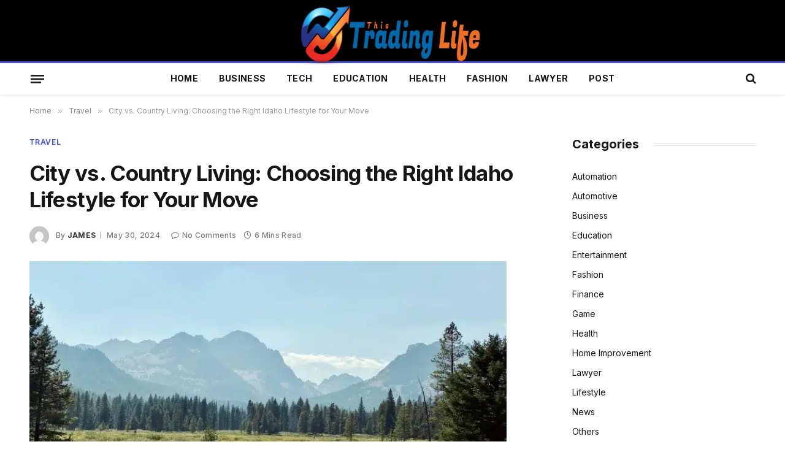

--- FILE ---
content_type: text/html; charset=UTF-8
request_url: https://www.thistradinglife.com/travel/city-vs-country-living-choosing-the-right-idaho-lifestyle-for-your-move
body_size: 21517
content:

<!DOCTYPE html>
<html lang="en-US" prefix="og: https://ogp.me/ns#" class="s-light site-s-light">

<head>

	<meta charset="UTF-8" />
	<meta name="viewport" content="width=device-width, initial-scale=1" />
		<style>img:is([sizes="auto" i], [sizes^="auto," i]) { contain-intrinsic-size: 3000px 1500px }</style>
	
<!-- Search Engine Optimization by Rank Math - https://rankmath.com/ -->
<title>City vs. Country Living: Choosing the Right Idaho Lifestyle for Your Move</title><link rel="preload" as="image" imagesrcset="https://www.thistradinglife.com/wp-content/uploads/2024/05/City-vs.-Country-Living-Choosing-the-Right-Idaho-Lifestyle-for-Your-Move.jpg" imagesizes="(max-width: 778px) 100vw, 778px" /><link rel="preload" as="font" href="https://www.thistradinglife.com/wp-content/themes/smart-mag/css/icons/fonts/ts-icons.woff2?v3.2" type="font/woff2" crossorigin="anonymous" />
<meta name="description" content="Explore the pros and cons of city vs. country living in Idaho to find the right Idaho lifestyle for your move. Discover key factors to consider for your relocation."/>
<meta name="robots" content="follow, index, max-snippet:-1, max-video-preview:-1, max-image-preview:large"/>
<link rel="canonical" href="https://www.thistradinglife.com/travel/city-vs-country-living-choosing-the-right-idaho-lifestyle-for-your-move" />
<meta property="og:locale" content="en_US" />
<meta property="og:type" content="article" />
<meta property="og:title" content="City vs. Country Living: Choosing the Right Idaho Lifestyle for Your Move" />
<meta property="og:description" content="Explore the pros and cons of city vs. country living in Idaho to find the right Idaho lifestyle for your move. Discover key factors to consider for your relocation." />
<meta property="og:url" content="https://www.thistradinglife.com/travel/city-vs-country-living-choosing-the-right-idaho-lifestyle-for-your-move" />
<meta property="og:site_name" content="uptodatedaily.com" />
<meta property="article:section" content="Travel" />
<meta property="og:updated_time" content="2024-05-30T18:13:23+06:00" />
<meta property="og:image" content="https://www.thistradinglife.com/wp-content/uploads/2024/05/City-vs.-Country-Living-Choosing-the-Right-Idaho-Lifestyle-for-Your-Move.jpg" />
<meta property="og:image:secure_url" content="https://www.thistradinglife.com/wp-content/uploads/2024/05/City-vs.-Country-Living-Choosing-the-Right-Idaho-Lifestyle-for-Your-Move.jpg" />
<meta property="og:image:width" content="748" />
<meta property="og:image:height" content="421" />
<meta property="og:image:alt" content="the right Idaho lifestyle for your move" />
<meta property="og:image:type" content="image/jpeg" />
<meta property="article:published_time" content="2024-05-30T18:12:39+06:00" />
<meta property="article:modified_time" content="2024-05-30T18:13:23+06:00" />
<meta name="twitter:card" content="summary_large_image" />
<meta name="twitter:title" content="City vs. Country Living: Choosing the Right Idaho Lifestyle for Your Move" />
<meta name="twitter:description" content="Explore the pros and cons of city vs. country living in Idaho to find the right Idaho lifestyle for your move. Discover key factors to consider for your relocation." />
<meta name="twitter:image" content="https://www.thistradinglife.com/wp-content/uploads/2024/05/City-vs.-Country-Living-Choosing-the-Right-Idaho-Lifestyle-for-Your-Move.jpg" />
<meta name="twitter:label1" content="Written by" />
<meta name="twitter:data1" content="James" />
<meta name="twitter:label2" content="Time to read" />
<meta name="twitter:data2" content="5 minutes" />
<script type="application/ld+json" class="rank-math-schema">{"@context":"https://schema.org","@graph":[{"@type":["Person","Organization"],"@id":"https://www.thistradinglife.com/#person","name":"uptodatedaily.com"},{"@type":"WebSite","@id":"https://www.thistradinglife.com/#website","url":"https://www.thistradinglife.com","name":"uptodatedaily.com","publisher":{"@id":"https://www.thistradinglife.com/#person"},"inLanguage":"en-US"},{"@type":"ImageObject","@id":"https://www.thistradinglife.com/wp-content/uploads/2024/05/City-vs.-Country-Living-Choosing-the-Right-Idaho-Lifestyle-for-Your-Move.jpg","url":"https://www.thistradinglife.com/wp-content/uploads/2024/05/City-vs.-Country-Living-Choosing-the-Right-Idaho-Lifestyle-for-Your-Move.jpg","width":"748","height":"421","inLanguage":"en-US"},{"@type":"WebPage","@id":"https://www.thistradinglife.com/travel/city-vs-country-living-choosing-the-right-idaho-lifestyle-for-your-move#webpage","url":"https://www.thistradinglife.com/travel/city-vs-country-living-choosing-the-right-idaho-lifestyle-for-your-move","name":"City vs. Country Living: Choosing the Right Idaho Lifestyle for Your Move","datePublished":"2024-05-30T18:12:39+06:00","dateModified":"2024-05-30T18:13:23+06:00","isPartOf":{"@id":"https://www.thistradinglife.com/#website"},"primaryImageOfPage":{"@id":"https://www.thistradinglife.com/wp-content/uploads/2024/05/City-vs.-Country-Living-Choosing-the-Right-Idaho-Lifestyle-for-Your-Move.jpg"},"inLanguage":"en-US"},{"@type":"Person","@id":"https://www.thistradinglife.com/author/james","name":"James","url":"https://www.thistradinglife.com/author/james","image":{"@type":"ImageObject","@id":"https://secure.gravatar.com/avatar/769352c797a31819fb99a0456bf81b9503395e131a5d1b3fa92461dd27295684?s=96&amp;d=mm&amp;r=g","url":"https://secure.gravatar.com/avatar/769352c797a31819fb99a0456bf81b9503395e131a5d1b3fa92461dd27295684?s=96&amp;d=mm&amp;r=g","caption":"James","inLanguage":"en-US"},"sameAs":["https://uptodatedaily.com"]},{"@type":"BlogPosting","headline":"City vs. Country Living: Choosing the Right Idaho Lifestyle for Your Move","keywords":"the right Idaho lifestyle for your move","datePublished":"2024-05-30T18:12:39+06:00","dateModified":"2024-05-30T18:13:23+06:00","articleSection":"Travel","author":{"@id":"https://www.thistradinglife.com/author/james","name":"James"},"publisher":{"@id":"https://www.thistradinglife.com/#person"},"description":"Explore the pros and cons of city vs. country living in Idaho to find the right Idaho lifestyle for your move. Discover key factors to consider for your relocation.","name":"City vs. Country Living: Choosing the Right Idaho Lifestyle for Your Move","@id":"https://www.thistradinglife.com/travel/city-vs-country-living-choosing-the-right-idaho-lifestyle-for-your-move#richSnippet","isPartOf":{"@id":"https://www.thistradinglife.com/travel/city-vs-country-living-choosing-the-right-idaho-lifestyle-for-your-move#webpage"},"image":{"@id":"https://www.thistradinglife.com/wp-content/uploads/2024/05/City-vs.-Country-Living-Choosing-the-Right-Idaho-Lifestyle-for-Your-Move.jpg"},"inLanguage":"en-US","mainEntityOfPage":{"@id":"https://www.thistradinglife.com/travel/city-vs-country-living-choosing-the-right-idaho-lifestyle-for-your-move#webpage"}}]}</script>
<!-- /Rank Math WordPress SEO plugin -->

<link rel='dns-prefetch' href='//fonts.googleapis.com' />
<link rel="alternate" type="application/rss+xml" title="Thistradinglife &raquo; Feed" href="https://www.thistradinglife.com/feed" />
<link rel="alternate" type="application/rss+xml" title="Thistradinglife &raquo; Comments Feed" href="https://www.thistradinglife.com/comments/feed" />
<link rel="alternate" type="application/rss+xml" title="Thistradinglife &raquo; City vs. Country Living: Choosing the Right Idaho Lifestyle for Your Move Comments Feed" href="https://www.thistradinglife.com/travel/city-vs-country-living-choosing-the-right-idaho-lifestyle-for-your-move/feed" />
<script type="text/javascript">
/* <![CDATA[ */
window._wpemojiSettings = {"baseUrl":"https:\/\/s.w.org\/images\/core\/emoji\/16.0.1\/72x72\/","ext":".png","svgUrl":"https:\/\/s.w.org\/images\/core\/emoji\/16.0.1\/svg\/","svgExt":".svg","source":{"concatemoji":"https:\/\/www.thistradinglife.com\/wp-includes\/js\/wp-emoji-release.min.js?ver=6.8.3"}};
/*! This file is auto-generated */
!function(s,n){var o,i,e;function c(e){try{var t={supportTests:e,timestamp:(new Date).valueOf()};sessionStorage.setItem(o,JSON.stringify(t))}catch(e){}}function p(e,t,n){e.clearRect(0,0,e.canvas.width,e.canvas.height),e.fillText(t,0,0);var t=new Uint32Array(e.getImageData(0,0,e.canvas.width,e.canvas.height).data),a=(e.clearRect(0,0,e.canvas.width,e.canvas.height),e.fillText(n,0,0),new Uint32Array(e.getImageData(0,0,e.canvas.width,e.canvas.height).data));return t.every(function(e,t){return e===a[t]})}function u(e,t){e.clearRect(0,0,e.canvas.width,e.canvas.height),e.fillText(t,0,0);for(var n=e.getImageData(16,16,1,1),a=0;a<n.data.length;a++)if(0!==n.data[a])return!1;return!0}function f(e,t,n,a){switch(t){case"flag":return n(e,"\ud83c\udff3\ufe0f\u200d\u26a7\ufe0f","\ud83c\udff3\ufe0f\u200b\u26a7\ufe0f")?!1:!n(e,"\ud83c\udde8\ud83c\uddf6","\ud83c\udde8\u200b\ud83c\uddf6")&&!n(e,"\ud83c\udff4\udb40\udc67\udb40\udc62\udb40\udc65\udb40\udc6e\udb40\udc67\udb40\udc7f","\ud83c\udff4\u200b\udb40\udc67\u200b\udb40\udc62\u200b\udb40\udc65\u200b\udb40\udc6e\u200b\udb40\udc67\u200b\udb40\udc7f");case"emoji":return!a(e,"\ud83e\udedf")}return!1}function g(e,t,n,a){var r="undefined"!=typeof WorkerGlobalScope&&self instanceof WorkerGlobalScope?new OffscreenCanvas(300,150):s.createElement("canvas"),o=r.getContext("2d",{willReadFrequently:!0}),i=(o.textBaseline="top",o.font="600 32px Arial",{});return e.forEach(function(e){i[e]=t(o,e,n,a)}),i}function t(e){var t=s.createElement("script");t.src=e,t.defer=!0,s.head.appendChild(t)}"undefined"!=typeof Promise&&(o="wpEmojiSettingsSupports",i=["flag","emoji"],n.supports={everything:!0,everythingExceptFlag:!0},e=new Promise(function(e){s.addEventListener("DOMContentLoaded",e,{once:!0})}),new Promise(function(t){var n=function(){try{var e=JSON.parse(sessionStorage.getItem(o));if("object"==typeof e&&"number"==typeof e.timestamp&&(new Date).valueOf()<e.timestamp+604800&&"object"==typeof e.supportTests)return e.supportTests}catch(e){}return null}();if(!n){if("undefined"!=typeof Worker&&"undefined"!=typeof OffscreenCanvas&&"undefined"!=typeof URL&&URL.createObjectURL&&"undefined"!=typeof Blob)try{var e="postMessage("+g.toString()+"("+[JSON.stringify(i),f.toString(),p.toString(),u.toString()].join(",")+"));",a=new Blob([e],{type:"text/javascript"}),r=new Worker(URL.createObjectURL(a),{name:"wpTestEmojiSupports"});return void(r.onmessage=function(e){c(n=e.data),r.terminate(),t(n)})}catch(e){}c(n=g(i,f,p,u))}t(n)}).then(function(e){for(var t in e)n.supports[t]=e[t],n.supports.everything=n.supports.everything&&n.supports[t],"flag"!==t&&(n.supports.everythingExceptFlag=n.supports.everythingExceptFlag&&n.supports[t]);n.supports.everythingExceptFlag=n.supports.everythingExceptFlag&&!n.supports.flag,n.DOMReady=!1,n.readyCallback=function(){n.DOMReady=!0}}).then(function(){return e}).then(function(){var e;n.supports.everything||(n.readyCallback(),(e=n.source||{}).concatemoji?t(e.concatemoji):e.wpemoji&&e.twemoji&&(t(e.twemoji),t(e.wpemoji)))}))}((window,document),window._wpemojiSettings);
/* ]]> */
</script>
<style id='wp-emoji-styles-inline-css' type='text/css'>

	img.wp-smiley, img.emoji {
		display: inline !important;
		border: none !important;
		box-shadow: none !important;
		height: 1em !important;
		width: 1em !important;
		margin: 0 0.07em !important;
		vertical-align: -0.1em !important;
		background: none !important;
		padding: 0 !important;
	}
</style>
<link rel='stylesheet' id='wp-block-library-css' href='https://www.thistradinglife.com/wp-includes/css/dist/block-library/style.min.css?ver=6.8.3' type='text/css' media='all' />
<style id='classic-theme-styles-inline-css' type='text/css'>
/*! This file is auto-generated */
.wp-block-button__link{color:#fff;background-color:#32373c;border-radius:9999px;box-shadow:none;text-decoration:none;padding:calc(.667em + 2px) calc(1.333em + 2px);font-size:1.125em}.wp-block-file__button{background:#32373c;color:#fff;text-decoration:none}
</style>
<style id='global-styles-inline-css' type='text/css'>
:root{--wp--preset--aspect-ratio--square: 1;--wp--preset--aspect-ratio--4-3: 4/3;--wp--preset--aspect-ratio--3-4: 3/4;--wp--preset--aspect-ratio--3-2: 3/2;--wp--preset--aspect-ratio--2-3: 2/3;--wp--preset--aspect-ratio--16-9: 16/9;--wp--preset--aspect-ratio--9-16: 9/16;--wp--preset--color--black: #000000;--wp--preset--color--cyan-bluish-gray: #abb8c3;--wp--preset--color--white: #ffffff;--wp--preset--color--pale-pink: #f78da7;--wp--preset--color--vivid-red: #cf2e2e;--wp--preset--color--luminous-vivid-orange: #ff6900;--wp--preset--color--luminous-vivid-amber: #fcb900;--wp--preset--color--light-green-cyan: #7bdcb5;--wp--preset--color--vivid-green-cyan: #00d084;--wp--preset--color--pale-cyan-blue: #8ed1fc;--wp--preset--color--vivid-cyan-blue: #0693e3;--wp--preset--color--vivid-purple: #9b51e0;--wp--preset--gradient--vivid-cyan-blue-to-vivid-purple: linear-gradient(135deg,rgba(6,147,227,1) 0%,rgb(155,81,224) 100%);--wp--preset--gradient--light-green-cyan-to-vivid-green-cyan: linear-gradient(135deg,rgb(122,220,180) 0%,rgb(0,208,130) 100%);--wp--preset--gradient--luminous-vivid-amber-to-luminous-vivid-orange: linear-gradient(135deg,rgba(252,185,0,1) 0%,rgba(255,105,0,1) 100%);--wp--preset--gradient--luminous-vivid-orange-to-vivid-red: linear-gradient(135deg,rgba(255,105,0,1) 0%,rgb(207,46,46) 100%);--wp--preset--gradient--very-light-gray-to-cyan-bluish-gray: linear-gradient(135deg,rgb(238,238,238) 0%,rgb(169,184,195) 100%);--wp--preset--gradient--cool-to-warm-spectrum: linear-gradient(135deg,rgb(74,234,220) 0%,rgb(151,120,209) 20%,rgb(207,42,186) 40%,rgb(238,44,130) 60%,rgb(251,105,98) 80%,rgb(254,248,76) 100%);--wp--preset--gradient--blush-light-purple: linear-gradient(135deg,rgb(255,206,236) 0%,rgb(152,150,240) 100%);--wp--preset--gradient--blush-bordeaux: linear-gradient(135deg,rgb(254,205,165) 0%,rgb(254,45,45) 50%,rgb(107,0,62) 100%);--wp--preset--gradient--luminous-dusk: linear-gradient(135deg,rgb(255,203,112) 0%,rgb(199,81,192) 50%,rgb(65,88,208) 100%);--wp--preset--gradient--pale-ocean: linear-gradient(135deg,rgb(255,245,203) 0%,rgb(182,227,212) 50%,rgb(51,167,181) 100%);--wp--preset--gradient--electric-grass: linear-gradient(135deg,rgb(202,248,128) 0%,rgb(113,206,126) 100%);--wp--preset--gradient--midnight: linear-gradient(135deg,rgb(2,3,129) 0%,rgb(40,116,252) 100%);--wp--preset--font-size--small: 13px;--wp--preset--font-size--medium: 20px;--wp--preset--font-size--large: 36px;--wp--preset--font-size--x-large: 42px;--wp--preset--spacing--20: 0.44rem;--wp--preset--spacing--30: 0.67rem;--wp--preset--spacing--40: 1rem;--wp--preset--spacing--50: 1.5rem;--wp--preset--spacing--60: 2.25rem;--wp--preset--spacing--70: 3.38rem;--wp--preset--spacing--80: 5.06rem;--wp--preset--shadow--natural: 6px 6px 9px rgba(0, 0, 0, 0.2);--wp--preset--shadow--deep: 12px 12px 50px rgba(0, 0, 0, 0.4);--wp--preset--shadow--sharp: 6px 6px 0px rgba(0, 0, 0, 0.2);--wp--preset--shadow--outlined: 6px 6px 0px -3px rgba(255, 255, 255, 1), 6px 6px rgba(0, 0, 0, 1);--wp--preset--shadow--crisp: 6px 6px 0px rgba(0, 0, 0, 1);}:where(.is-layout-flex){gap: 0.5em;}:where(.is-layout-grid){gap: 0.5em;}body .is-layout-flex{display: flex;}.is-layout-flex{flex-wrap: wrap;align-items: center;}.is-layout-flex > :is(*, div){margin: 0;}body .is-layout-grid{display: grid;}.is-layout-grid > :is(*, div){margin: 0;}:where(.wp-block-columns.is-layout-flex){gap: 2em;}:where(.wp-block-columns.is-layout-grid){gap: 2em;}:where(.wp-block-post-template.is-layout-flex){gap: 1.25em;}:where(.wp-block-post-template.is-layout-grid){gap: 1.25em;}.has-black-color{color: var(--wp--preset--color--black) !important;}.has-cyan-bluish-gray-color{color: var(--wp--preset--color--cyan-bluish-gray) !important;}.has-white-color{color: var(--wp--preset--color--white) !important;}.has-pale-pink-color{color: var(--wp--preset--color--pale-pink) !important;}.has-vivid-red-color{color: var(--wp--preset--color--vivid-red) !important;}.has-luminous-vivid-orange-color{color: var(--wp--preset--color--luminous-vivid-orange) !important;}.has-luminous-vivid-amber-color{color: var(--wp--preset--color--luminous-vivid-amber) !important;}.has-light-green-cyan-color{color: var(--wp--preset--color--light-green-cyan) !important;}.has-vivid-green-cyan-color{color: var(--wp--preset--color--vivid-green-cyan) !important;}.has-pale-cyan-blue-color{color: var(--wp--preset--color--pale-cyan-blue) !important;}.has-vivid-cyan-blue-color{color: var(--wp--preset--color--vivid-cyan-blue) !important;}.has-vivid-purple-color{color: var(--wp--preset--color--vivid-purple) !important;}.has-black-background-color{background-color: var(--wp--preset--color--black) !important;}.has-cyan-bluish-gray-background-color{background-color: var(--wp--preset--color--cyan-bluish-gray) !important;}.has-white-background-color{background-color: var(--wp--preset--color--white) !important;}.has-pale-pink-background-color{background-color: var(--wp--preset--color--pale-pink) !important;}.has-vivid-red-background-color{background-color: var(--wp--preset--color--vivid-red) !important;}.has-luminous-vivid-orange-background-color{background-color: var(--wp--preset--color--luminous-vivid-orange) !important;}.has-luminous-vivid-amber-background-color{background-color: var(--wp--preset--color--luminous-vivid-amber) !important;}.has-light-green-cyan-background-color{background-color: var(--wp--preset--color--light-green-cyan) !important;}.has-vivid-green-cyan-background-color{background-color: var(--wp--preset--color--vivid-green-cyan) !important;}.has-pale-cyan-blue-background-color{background-color: var(--wp--preset--color--pale-cyan-blue) !important;}.has-vivid-cyan-blue-background-color{background-color: var(--wp--preset--color--vivid-cyan-blue) !important;}.has-vivid-purple-background-color{background-color: var(--wp--preset--color--vivid-purple) !important;}.has-black-border-color{border-color: var(--wp--preset--color--black) !important;}.has-cyan-bluish-gray-border-color{border-color: var(--wp--preset--color--cyan-bluish-gray) !important;}.has-white-border-color{border-color: var(--wp--preset--color--white) !important;}.has-pale-pink-border-color{border-color: var(--wp--preset--color--pale-pink) !important;}.has-vivid-red-border-color{border-color: var(--wp--preset--color--vivid-red) !important;}.has-luminous-vivid-orange-border-color{border-color: var(--wp--preset--color--luminous-vivid-orange) !important;}.has-luminous-vivid-amber-border-color{border-color: var(--wp--preset--color--luminous-vivid-amber) !important;}.has-light-green-cyan-border-color{border-color: var(--wp--preset--color--light-green-cyan) !important;}.has-vivid-green-cyan-border-color{border-color: var(--wp--preset--color--vivid-green-cyan) !important;}.has-pale-cyan-blue-border-color{border-color: var(--wp--preset--color--pale-cyan-blue) !important;}.has-vivid-cyan-blue-border-color{border-color: var(--wp--preset--color--vivid-cyan-blue) !important;}.has-vivid-purple-border-color{border-color: var(--wp--preset--color--vivid-purple) !important;}.has-vivid-cyan-blue-to-vivid-purple-gradient-background{background: var(--wp--preset--gradient--vivid-cyan-blue-to-vivid-purple) !important;}.has-light-green-cyan-to-vivid-green-cyan-gradient-background{background: var(--wp--preset--gradient--light-green-cyan-to-vivid-green-cyan) !important;}.has-luminous-vivid-amber-to-luminous-vivid-orange-gradient-background{background: var(--wp--preset--gradient--luminous-vivid-amber-to-luminous-vivid-orange) !important;}.has-luminous-vivid-orange-to-vivid-red-gradient-background{background: var(--wp--preset--gradient--luminous-vivid-orange-to-vivid-red) !important;}.has-very-light-gray-to-cyan-bluish-gray-gradient-background{background: var(--wp--preset--gradient--very-light-gray-to-cyan-bluish-gray) !important;}.has-cool-to-warm-spectrum-gradient-background{background: var(--wp--preset--gradient--cool-to-warm-spectrum) !important;}.has-blush-light-purple-gradient-background{background: var(--wp--preset--gradient--blush-light-purple) !important;}.has-blush-bordeaux-gradient-background{background: var(--wp--preset--gradient--blush-bordeaux) !important;}.has-luminous-dusk-gradient-background{background: var(--wp--preset--gradient--luminous-dusk) !important;}.has-pale-ocean-gradient-background{background: var(--wp--preset--gradient--pale-ocean) !important;}.has-electric-grass-gradient-background{background: var(--wp--preset--gradient--electric-grass) !important;}.has-midnight-gradient-background{background: var(--wp--preset--gradient--midnight) !important;}.has-small-font-size{font-size: var(--wp--preset--font-size--small) !important;}.has-medium-font-size{font-size: var(--wp--preset--font-size--medium) !important;}.has-large-font-size{font-size: var(--wp--preset--font-size--large) !important;}.has-x-large-font-size{font-size: var(--wp--preset--font-size--x-large) !important;}
:where(.wp-block-post-template.is-layout-flex){gap: 1.25em;}:where(.wp-block-post-template.is-layout-grid){gap: 1.25em;}
:where(.wp-block-columns.is-layout-flex){gap: 2em;}:where(.wp-block-columns.is-layout-grid){gap: 2em;}
:root :where(.wp-block-pullquote){font-size: 1.5em;line-height: 1.6;}
</style>
<link rel='stylesheet' id='dashicons-css' href='https://www.thistradinglife.com/wp-includes/css/dashicons.min.css?ver=6.8.3' type='text/css' media='all' />
<link rel='stylesheet' id='admin-bar-css' href='https://www.thistradinglife.com/wp-includes/css/admin-bar.min.css?ver=6.8.3' type='text/css' media='all' />
<style id='admin-bar-inline-css' type='text/css'>

    /* Hide CanvasJS credits for P404 charts specifically */
    #p404RedirectChart .canvasjs-chart-credit {
        display: none !important;
    }
    
    #p404RedirectChart canvas {
        border-radius: 6px;
    }

    .p404-redirect-adminbar-weekly-title {
        font-weight: bold;
        font-size: 14px;
        color: #fff;
        margin-bottom: 6px;
    }

    #wpadminbar #wp-admin-bar-p404_free_top_button .ab-icon:before {
        content: "\f103";
        color: #dc3545;
        top: 3px;
    }
    
    #wp-admin-bar-p404_free_top_button .ab-item {
        min-width: 80px !important;
        padding: 0px !important;
    }
    
    /* Ensure proper positioning and z-index for P404 dropdown */
    .p404-redirect-adminbar-dropdown-wrap { 
        min-width: 0; 
        padding: 0;
        position: static !important;
    }
    
    #wpadminbar #wp-admin-bar-p404_free_top_button_dropdown {
        position: static !important;
    }
    
    #wpadminbar #wp-admin-bar-p404_free_top_button_dropdown .ab-item {
        padding: 0 !important;
        margin: 0 !important;
    }
    
    .p404-redirect-dropdown-container {
        min-width: 340px;
        padding: 18px 18px 12px 18px;
        background: #23282d !important;
        color: #fff;
        border-radius: 12px;
        box-shadow: 0 8px 32px rgba(0,0,0,0.25);
        margin-top: 10px;
        position: relative !important;
        z-index: 999999 !important;
        display: block !important;
        border: 1px solid #444;
    }
    
    /* Ensure P404 dropdown appears on hover */
    #wpadminbar #wp-admin-bar-p404_free_top_button .p404-redirect-dropdown-container { 
        display: none !important;
    }
    
    #wpadminbar #wp-admin-bar-p404_free_top_button:hover .p404-redirect-dropdown-container { 
        display: block !important;
    }
    
    #wpadminbar #wp-admin-bar-p404_free_top_button:hover #wp-admin-bar-p404_free_top_button_dropdown .p404-redirect-dropdown-container {
        display: block !important;
    }
    
    .p404-redirect-card {
        background: #2c3338;
        border-radius: 8px;
        padding: 18px 18px 12px 18px;
        box-shadow: 0 2px 8px rgba(0,0,0,0.07);
        display: flex;
        flex-direction: column;
        align-items: flex-start;
        border: 1px solid #444;
    }
    
    .p404-redirect-btn {
        display: inline-block;
        background: #dc3545;
        color: #fff !important;
        font-weight: bold;
        padding: 5px 22px;
        border-radius: 8px;
        text-decoration: none;
        font-size: 17px;
        transition: background 0.2s, box-shadow 0.2s;
        margin-top: 8px;
        box-shadow: 0 2px 8px rgba(220,53,69,0.15);
        text-align: center;
        line-height: 1.6;
    }
    
    .p404-redirect-btn:hover {
        background: #c82333;
        color: #fff !important;
        box-shadow: 0 4px 16px rgba(220,53,69,0.25);
    }
    
    /* Prevent conflicts with other admin bar dropdowns */
    #wpadminbar .ab-top-menu > li:hover > .ab-item,
    #wpadminbar .ab-top-menu > li.hover > .ab-item {
        z-index: auto;
    }
    
    #wpadminbar #wp-admin-bar-p404_free_top_button:hover > .ab-item {
        z-index: 999998 !important;
    }
    
</style>
<link rel='stylesheet' id='smartmag-core-css' href='https://www.thistradinglife.com/wp-content/themes/smart-mag/style.css?ver=10.2.1' type='text/css' media='all' />
<style id='smartmag-core-inline-css' type='text/css'>
:root { --c-main: #424cf9;
--c-main-rgb: 66,76,249;
--text-font: "Inter", system-ui, -apple-system, "Segoe UI", Arial, sans-serif;
--body-font: "Inter", system-ui, -apple-system, "Segoe UI", Arial, sans-serif;
--ui-font: "Inter", system-ui, -apple-system, "Segoe UI", Arial, sans-serif;
--title-font: "Inter", system-ui, -apple-system, "Segoe UI", Arial, sans-serif;
--h-font: "Inter", system-ui, -apple-system, "Segoe UI", Arial, sans-serif;
--title-font: var(--ui-font);
--title-size-xs: 15px;
--main-width: 1185px;
--c-post-meta: #7a7a7a;
--p-title-space: 8px;
--excerpt-mt: 10px;
--c-excerpts: #3a3636;
--post-content-gaps: 1.5em; }
.post-title:not(._) { font-weight: bold; letter-spacing: -0.02em; }
:root { --sidebar-width: 300px; }
.ts-row, .has-el-gap { --sidebar-c-width: calc(var(--sidebar-width) + var(--grid-gutter-h) + var(--sidebar-c-pad)); }
:root { --sidebar-pad: 45px; --sidebar-sep-pad: 45px; }
.smart-head-main { --c-shadow: rgba(10,10,10,0.06); }
.smart-head-main .smart-head-mid { --head-h: 100px; }
.smart-head-main .smart-head-bot { --head-h: 54px; border-top-width: 3px; border-top-color: var(--c-main); }
.navigation-main .menu > li > a { font-size: 14px; font-weight: bold; letter-spacing: 0.02em; }
.smart-head-main .logo-is-image { padding-top: 0px; }
.smart-head-main .offcanvas-toggle { transform: scale(0.85); }
.smart-head-main .hamburger-icon { --line-weight: 3px; --height: 16px; }
.post-meta .meta-item, .post-meta .text-in { font-size: 10px; font-weight: 500; letter-spacing: 0.03em; }
.post-meta .post-cat > a { font-weight: 600; text-transform: uppercase; }
.post-meta .post-author > a { font-weight: bold; text-transform: uppercase; }
.s-light .block-wrap.s-dark { --c-post-meta: var(--c-contrast-450); }
.post-meta .post-author > a { color: #3a3636; }
.post-meta .post-cat > a { color: var(--c-main); }
.post-meta { --p-meta-sep: "\7c"; --p-meta-sep-pad: 6px; }
.post-meta .meta-item:before { transform: scale(0.75); }
.l-post { --media-radius: 1px; }
.l-post .excerpt { font-family: var(--ui-font); }
._ie-mq { --excerpt-size: 14px; }
.l-post .excerpt { font-weight: normal; }
.cat-labels .category { font-family: var(--ui-font); font-size: 9px; letter-spacing: 0.05em; padding-top: 3px; padding-bottom: 3px; }
.block-head-e3 { --space-below: 30px; }
.loop-grid .ratio-is-custom { padding-bottom: calc(100% / 1.55); }
.loop-grid-base .post-title { font-weight: bold; }
.loop-grid-sm .post-title { font-weight: bold; }
.has-nums .l-post { --num-font: var(--ui-font); }
.has-nums-a .l-post .post-title:before,
.has-nums-b .l-post .content:before { font-size: 25px; font-weight: bold; }
.has-nums-c .l-post .post-title:before,
.has-nums-c .l-post .content:before { font-size: 18px; font-weight: bold; }
.has-nums:not(.has-nums-c) { --num-color: var(--c-main); }
.loop-list .post-title { font-size: 19px; }
.post-meta-single .meta-item, .post-meta-single .text-in { font-size: 12px; }
.entry-content { font-size: 16px; letter-spacing: -0.02em; }
:where(.entry-content) a { text-decoration: underline; text-underline-offset: 4px; text-decoration-thickness: 2px; }
.entry-content p { --post-content-gaps: 1.5em; }
.post-share-float .service { width: 40px; height: 38px; margin-bottom: 8px; font-size: 16px; }
.s-head-modern .sub-title { line-height: 1.7; letter-spacing: -.02em; }
.site-s-light .s-head-modern .sub-title { color: #686868; }
.s-head-modern-a .post-title { margin-top: 20px; margin-bottom: 18px; }
.s-head-modern-a .meta-below { margin-top: 4px; }
.spc-newsletter .message { letter-spacing: -.01em; }
@media (min-width: 1200px) { :root { --excerpt-size: 14px; }
.cat-labels .category { line-height: 2; }
.loop-grid-base .post-title { font-size: 17px; }
.loop-grid-sm .post-title { font-size: 15px; } }
@media (min-width: 941px) and (max-width: 1200px) { .ts-row, .has-el-gap { --sidebar-c-width: calc(var(--sidebar-width) + var(--grid-gutter-h) + var(--sidebar-c-pad)); }
.navigation-main .menu > li > a { font-size: calc(10px + (14px - 10px) * .7); } }
@media (max-width: 767px) { .block-head-e3 .heading { font-size: 19px; }
.block-head-h .heading { font-size: 17px; }
.post-meta-single .meta-item, .post-meta-single .text-in { font-size: 11px; } }


</style>
<link rel='stylesheet' id='smartmag-magnific-popup-css' href='https://www.thistradinglife.com/wp-content/themes/smart-mag/css/lightbox.css?ver=10.2.1' type='text/css' media='all' />
<link rel='stylesheet' id='smartmag-icons-css' href='https://www.thistradinglife.com/wp-content/themes/smart-mag/css/icons/icons.css?ver=10.2.1' type='text/css' media='all' />
<link rel='stylesheet' id='smartmag-gfonts-custom-css' href='https://fonts.googleapis.com/css?family=Inter%3A400%2C500%2C600%2C700%2Cbold%2Cnormal&#038;display=swap' type='text/css' media='all' />
<script type="text/javascript" id="smartmag-lazy-inline-js-after">
/* <![CDATA[ */
/**
 * @copyright ThemeSphere
 * @preserve
 */
var BunyadLazy={};BunyadLazy.load=function(){function a(e,n){var t={};e.dataset.bgset&&e.dataset.sizes?(t.sizes=e.dataset.sizes,t.srcset=e.dataset.bgset):t.src=e.dataset.bgsrc,function(t){var a=t.dataset.ratio;if(0<a){const e=t.parentElement;if(e.classList.contains("media-ratio")){const n=e.style;n.getPropertyValue("--a-ratio")||(n.paddingBottom=100/a+"%")}}}(e);var a,o=document.createElement("img");for(a in o.onload=function(){var t="url('"+(o.currentSrc||o.src)+"')",a=e.style;a.backgroundImage!==t&&requestAnimationFrame(()=>{a.backgroundImage=t,n&&n()}),o.onload=null,o.onerror=null,o=null},o.onerror=o.onload,t)o.setAttribute(a,t[a]);o&&o.complete&&0<o.naturalWidth&&o.onload&&o.onload()}function e(t){t.dataset.loaded||a(t,()=>{document.dispatchEvent(new Event("lazyloaded")),t.dataset.loaded=1})}function n(t){"complete"===document.readyState?t():window.addEventListener("load",t)}return{initEarly:function(){var t,a=()=>{document.querySelectorAll(".img.bg-cover:not(.lazyload)").forEach(e)};"complete"!==document.readyState?(t=setInterval(a,150),n(()=>{a(),clearInterval(t)})):a()},callOnLoad:n,initBgImages:function(t){t&&n(()=>{document.querySelectorAll(".img.bg-cover").forEach(e)})},bgLoad:a}}(),BunyadLazy.load.initEarly();
/* ]]> */
</script>
<script type="text/javascript" src="https://www.thistradinglife.com/wp-includes/js/jquery/jquery.min.js?ver=3.7.1" id="jquery-core-js"></script>
<script type="text/javascript" src="https://www.thistradinglife.com/wp-includes/js/jquery/jquery-migrate.min.js?ver=3.4.1" id="jquery-migrate-js"></script>
<link rel="https://api.w.org/" href="https://www.thistradinglife.com/wp-json/" /><link rel="alternate" title="JSON" type="application/json" href="https://www.thistradinglife.com/wp-json/wp/v2/posts/2602" /><link rel="EditURI" type="application/rsd+xml" title="RSD" href="https://www.thistradinglife.com/xmlrpc.php?rsd" />
<meta name="generator" content="WordPress 6.8.3" />
<link rel='shortlink' href='https://www.thistradinglife.com/?p=2602' />
<link rel="alternate" title="oEmbed (JSON)" type="application/json+oembed" href="https://www.thistradinglife.com/wp-json/oembed/1.0/embed?url=https%3A%2F%2Fwww.thistradinglife.com%2Ftravel%2Fcity-vs-country-living-choosing-the-right-idaho-lifestyle-for-your-move" />
<link rel="alternate" title="oEmbed (XML)" type="text/xml+oembed" href="https://www.thistradinglife.com/wp-json/oembed/1.0/embed?url=https%3A%2F%2Fwww.thistradinglife.com%2Ftravel%2Fcity-vs-country-living-choosing-the-right-idaho-lifestyle-for-your-move&#038;format=xml" />

		<script>
		var BunyadSchemeKey = 'bunyad-scheme';
		(() => {
			const d = document.documentElement;
			const c = d.classList;
			var scheme = localStorage.getItem(BunyadSchemeKey);
			
			if (scheme) {
				d.dataset.origClass = c;
				scheme === 'dark' ? c.remove('s-light', 'site-s-light') : c.remove('s-dark', 'site-s-dark');
				c.add('site-s-' + scheme, 's-' + scheme);
			}
		})();
		</script>
		<meta name="generator" content="Elementor 3.32.5; features: e_font_icon_svg, additional_custom_breakpoints; settings: css_print_method-external, google_font-enabled, font_display-swap">
			<style>
				.e-con.e-parent:nth-of-type(n+4):not(.e-lazyloaded):not(.e-no-lazyload),
				.e-con.e-parent:nth-of-type(n+4):not(.e-lazyloaded):not(.e-no-lazyload) * {
					background-image: none !important;
				}
				@media screen and (max-height: 1024px) {
					.e-con.e-parent:nth-of-type(n+3):not(.e-lazyloaded):not(.e-no-lazyload),
					.e-con.e-parent:nth-of-type(n+3):not(.e-lazyloaded):not(.e-no-lazyload) * {
						background-image: none !important;
					}
				}
				@media screen and (max-height: 640px) {
					.e-con.e-parent:nth-of-type(n+2):not(.e-lazyloaded):not(.e-no-lazyload),
					.e-con.e-parent:nth-of-type(n+2):not(.e-lazyloaded):not(.e-no-lazyload) * {
						background-image: none !important;
					}
				}
			</style>
			

</head>

<body class="wp-singular post-template-default single single-post postid-2602 single-format-standard wp-theme-smart-mag right-sidebar post-layout-modern post-cat-35 has-lb has-lb-sm ts-img-hov-fade layout-normal elementor-default elementor-kit-191">



<div class="main-wrap">

	
<div class="off-canvas-backdrop"></div>
<div class="mobile-menu-container off-canvas s-dark hide-menu-lg" id="off-canvas">

	<div class="off-canvas-head">
		<a href="#" class="close">
			<span class="visuallyhidden">Close Menu</span>
			<i class="tsi tsi-times"></i>
		</a>

		<div class="ts-logo">
			<picture class="logo-mobile logo-image">
<source type="image/webp" srcset="https://www.thistradinglife.com/wp-content/uploads/2024/03/logo-2.png.webp"/>
<img src="https://www.thistradinglife.com/wp-content/uploads/2024/03/logo-2.png" width="195" height="62" alt="Thistradinglife"/>
</picture>
		</div>
	</div>

	<div class="off-canvas-content">

					<ul class="mobile-menu"></ul>
		
					<div class="off-canvas-widgets">
				
		<div id="smartmag-block-newsletter-2" class="widget ts-block-widget smartmag-widget-newsletter">		
		<div class="block">
			<div class="block-newsletter ">
	<div class="spc-newsletter spc-newsletter-b spc-newsletter-center spc-newsletter-sm">

		<div class="bg-wrap"></div>

		
		<div class="inner">

			
			
			<h3 class="heading">
				Subscribe to Updates			</h3>

							<div class="base-text message">
					<p>Get the latest creative news from FooBar about art, design and business.</p>
</div>
			
							<form method="post" action="" class="form fields-style fields-full" target="_blank">
					<div class="main-fields">
						<p class="field-email">
							<input type="email" name="EMAIL" placeholder="Your email address.." required />
						</p>
						
						<p class="field-submit">
							<input type="submit" value="Subscribe" />
						</p>
					</div>

											<p class="disclaimer">
							<label>
																	<input type="checkbox" name="privacy" required />
								
								By signing up, you agree to the our terms and our <a href="#">Privacy Policy</a> agreement.							</label>
						</p>
									</form>
			
			
		</div>
	</div>
</div>		</div>

		</div>
		<div id="smartmag-block-posts-small-3" class="widget ts-block-widget smartmag-widget-posts-small">		
		<div class="block">
					<section class="block-wrap block-posts-small block-sc mb-none" data-id="1">

			<div class="widget-title block-head block-head-ac block-head-b"><h5 class="heading">What's Hot</h5></div>	
			<div class="block-content">
				
	<div class="loop loop-small loop-small-a loop-sep loop-small-sep grid grid-1 md:grid-1 sm:grid-1 xs:grid-1">

					
<article class="l-post small-post small-a-post m-pos-left">

	
			<div class="media">

		
			<a href="https://www.thistradinglife.com/business/how-to-choose-the-right-industrial-air-purification-system-for-your-facility" class="image-link media-ratio ar-bunyad-thumb" title="How to Choose the Right Industrial Air Purification System for Your Facility"><span data-bgsrc="https://www.thistradinglife.com/wp-content/uploads/2025/11/How-to-Choose-the-Right-Industrial-Air-Purification-System-for-Your-Facility-300x200.webp" class="img bg-cover wp-post-image attachment-medium size-medium lazyload" data-bgset="https://www.thistradinglife.com/wp-content/uploads/2025/11/How-to-Choose-the-Right-Industrial-Air-Purification-System-for-Your-Facility-300x200.webp 300w, https://www.thistradinglife.com/wp-content/uploads/2025/11/How-to-Choose-the-Right-Industrial-Air-Purification-System-for-Your-Facility-768x512.webp 768w, https://www.thistradinglife.com/wp-content/uploads/2025/11/How-to-Choose-the-Right-Industrial-Air-Purification-System-for-Your-Facility-150x100.webp 150w, https://www.thistradinglife.com/wp-content/uploads/2025/11/How-to-Choose-the-Right-Industrial-Air-Purification-System-for-Your-Facility-450x300.webp 450w, https://www.thistradinglife.com/wp-content/uploads/2025/11/How-to-Choose-the-Right-Industrial-Air-Purification-System-for-Your-Facility.webp 900w" data-sizes="(max-width: 109px) 100vw, 109px" role="img" aria-label="Industrial Air Purification System"></span></a>			
			
			
			
		
		</div>
	

	
		<div class="content">

			<div class="post-meta post-meta-a post-meta-left has-below"><h4 class="is-title post-title"><a href="https://www.thistradinglife.com/business/how-to-choose-the-right-industrial-air-purification-system-for-your-facility">How to Choose the Right Industrial Air Purification System for Your Facility</a></h4><div class="post-meta-items meta-below"><span class="meta-item date"><span class="date-link"><time class="post-date" datetime="2025-11-20T09:47:23+06:00">November 20, 2025</time></span></span></div></div>			
			
			
		</div>

	
</article>	
					
<article class="l-post small-post small-a-post m-pos-left">

	
			<div class="media">

		
			<a href="https://www.thistradinglife.com/health/how-florida-healthcare-facilities-can-reduce-costs-without-sacrificing-safety" class="image-link media-ratio ar-bunyad-thumb" title="How Florida Healthcare Facilities Can Reduce Costs Without Sacrificing Safety"><span data-bgsrc="https://www.thistradinglife.com/wp-content/uploads/2025/11/How-Florida-Healthcare-Facilities-Can-Reduce-Costs-Without-Sacrificing-Safety-300x200.webp" class="img bg-cover wp-post-image attachment-medium size-medium lazyload" data-bgset="https://www.thistradinglife.com/wp-content/uploads/2025/11/How-Florida-Healthcare-Facilities-Can-Reduce-Costs-Without-Sacrificing-Safety-300x200.webp 300w, https://www.thistradinglife.com/wp-content/uploads/2025/11/How-Florida-Healthcare-Facilities-Can-Reduce-Costs-Without-Sacrificing-Safety-768x512.webp 768w, https://www.thistradinglife.com/wp-content/uploads/2025/11/How-Florida-Healthcare-Facilities-Can-Reduce-Costs-Without-Sacrificing-Safety-150x100.webp 150w, https://www.thistradinglife.com/wp-content/uploads/2025/11/How-Florida-Healthcare-Facilities-Can-Reduce-Costs-Without-Sacrificing-Safety-450x300.webp 450w, https://www.thistradinglife.com/wp-content/uploads/2025/11/How-Florida-Healthcare-Facilities-Can-Reduce-Costs-Without-Sacrificing-Safety.webp 900w" data-sizes="(max-width: 109px) 100vw, 109px" role="img" aria-label="Florida Healthcare Facilities"></span></a>			
			
			
			
		
		</div>
	

	
		<div class="content">

			<div class="post-meta post-meta-a post-meta-left has-below"><h4 class="is-title post-title"><a href="https://www.thistradinglife.com/health/how-florida-healthcare-facilities-can-reduce-costs-without-sacrificing-safety">How Florida Healthcare Facilities Can Reduce Costs Without Sacrificing Safety</a></h4><div class="post-meta-items meta-below"><span class="meta-item date"><span class="date-link"><time class="post-date" datetime="2025-11-17T10:20:31+06:00">November 17, 2025</time></span></span></div></div>			
			
			
		</div>

	
</article>	
					
<article class="l-post small-post small-a-post m-pos-left">

	
			<div class="media">

		
			<a href="https://www.thistradinglife.com/tech/how-tenant-management-software-can-simplify-your-property-business" class="image-link media-ratio ar-bunyad-thumb" title="How Tenant Management Software Can Simplify Your Property Business"><span data-bgsrc="https://www.thistradinglife.com/wp-content/uploads/2025/11/How-Tenant-Management-Software-Can-Simplify-Your-Property-Business-300x200.webp" class="img bg-cover wp-post-image attachment-medium size-medium lazyload" data-bgset="https://www.thistradinglife.com/wp-content/uploads/2025/11/How-Tenant-Management-Software-Can-Simplify-Your-Property-Business-300x200.webp 300w, https://www.thistradinglife.com/wp-content/uploads/2025/11/How-Tenant-Management-Software-Can-Simplify-Your-Property-Business-768x512.webp 768w, https://www.thistradinglife.com/wp-content/uploads/2025/11/How-Tenant-Management-Software-Can-Simplify-Your-Property-Business-150x100.webp 150w, https://www.thistradinglife.com/wp-content/uploads/2025/11/How-Tenant-Management-Software-Can-Simplify-Your-Property-Business-450x300.webp 450w, https://www.thistradinglife.com/wp-content/uploads/2025/11/How-Tenant-Management-Software-Can-Simplify-Your-Property-Business.webp 900w" data-sizes="(max-width: 109px) 100vw, 109px" role="img" aria-label="Software"></span></a>			
			
			
			
		
		</div>
	

	
		<div class="content">

			<div class="post-meta post-meta-a post-meta-left has-below"><h4 class="is-title post-title"><a href="https://www.thistradinglife.com/tech/how-tenant-management-software-can-simplify-your-property-business">How Tenant Management Software Can Simplify Your Property Business</a></h4><div class="post-meta-items meta-below"><span class="meta-item date"><span class="date-link"><time class="post-date" datetime="2025-11-14T15:01:44+06:00">November 14, 2025</time></span></span></div></div>			
			
			
		</div>

	
</article>	
		
	</div>

					</div>

		</section>
				</div>

		</div>			</div>
		
		
		<div class="spc-social-block spc-social spc-social-b smart-head-social">
		
			
				<a href="#" class="link service s-facebook" target="_blank" rel="nofollow noopener">
					<i class="icon tsi tsi-facebook"></i>					<span class="visuallyhidden">Facebook</span>
				</a>
									
			
				<a href="#" class="link service s-twitter" target="_blank" rel="nofollow noopener">
					<i class="icon tsi tsi-twitter"></i>					<span class="visuallyhidden">X (Twitter)</span>
				</a>
									
			
				<a href="#" class="link service s-instagram" target="_blank" rel="nofollow noopener">
					<i class="icon tsi tsi-instagram"></i>					<span class="visuallyhidden">Instagram</span>
				</a>
									
			
		</div>

		
	</div>

</div>
<div class="smart-head smart-head-b smart-head-main" id="smart-head" data-sticky="auto" data-sticky-type="smart" data-sticky-full>
	
	<div class="smart-head-row smart-head-mid smart-head-row-3 s-dark smart-head-row-full">

		<div class="inner wrap">

							
				<div class="items items-left empty">
								</div>

							
				<div class="items items-center ">
					<a href="https://www.thistradinglife.com/" title="Thistradinglife" rel="home" class="logo-link ts-logo logo-is-image">
		<span>
			
				
					<picture class="logo-image">
<source type="image/webp" srcset="https://www.thistradinglife.com/wp-content/uploads/2025/05/logo.png.webp 1x, https://www.thistradinglife.com/wp-content/uploads/2024/03/logo-2.png.webp 2x"/>
<img src="https://www.thistradinglife.com/wp-content/uploads/2025/05/logo.png" alt="Thistradinglife" srcset="https://www.thistradinglife.com/wp-content/uploads/2025/05/logo.png ,https://www.thistradinglife.com/wp-content/uploads/2024/03/logo-2.png 2x" width="300" height="75"/>
</picture>

									 
					</span>
	</a>				</div>

							
				<div class="items items-right empty">
								</div>

						
		</div>
	</div>

	
	<div class="smart-head-row smart-head-bot smart-head-row-3 is-light has-center-nav smart-head-row-full">

		<div class="inner wrap">

							
				<div class="items items-left ">
				
<button class="offcanvas-toggle has-icon" type="button" aria-label="Menu">
	<span class="hamburger-icon hamburger-icon-a">
		<span class="inner"></span>
	</span>
</button>				</div>

							
				<div class="items items-center ">
					<div class="nav-wrap">
		<nav class="navigation navigation-main nav-hov-a">
			<ul id="menu-main-menu" class="menu"><li id="menu-item-285" class="menu-item menu-item-type-custom menu-item-object-custom menu-item-home menu-item-285"><a href="https://www.thistradinglife.com/">Home</a></li>
<li id="menu-item-279" class="menu-item menu-item-type-taxonomy menu-item-object-category menu-cat-4 menu-item-279"><a href="https://www.thistradinglife.com/business">Business</a></li>
<li id="menu-item-284" class="menu-item menu-item-type-taxonomy menu-item-object-category menu-cat-6 menu-item-284"><a href="https://www.thistradinglife.com/tech">Tech</a></li>
<li id="menu-item-280" class="menu-item menu-item-type-taxonomy menu-item-object-category menu-cat-7 menu-item-280"><a href="https://www.thistradinglife.com/education">Education</a></li>
<li id="menu-item-282" class="menu-item menu-item-type-taxonomy menu-item-object-category menu-cat-5 menu-item-282"><a href="https://www.thistradinglife.com/health">Health</a></li>
<li id="menu-item-2001" class="menu-item menu-item-type-taxonomy menu-item-object-category menu-cat-15 menu-item-2001"><a href="https://www.thistradinglife.com/fashion">Fashion</a></li>
<li id="menu-item-17734" class="menu-item menu-item-type-taxonomy menu-item-object-category menu-cat-18 menu-item-17734"><a href="https://www.thistradinglife.com/lawyer">Lawyer</a></li>
<li id="menu-item-278" class="menu-item menu-item-type-taxonomy menu-item-object-category menu-cat-2 menu-item-278"><a href="https://www.thistradinglife.com/post">Post</a></li>
</ul>		</nav>
	</div>
				</div>

							
				<div class="items items-right ">
				

	<a href="#" class="search-icon has-icon-only is-icon" title="Search">
		<i class="tsi tsi-search"></i>
	</a>

				</div>

						
		</div>
	</div>

	</div>
<div class="smart-head smart-head-a smart-head-mobile" id="smart-head-mobile" data-sticky="mid" data-sticky-type="smart" data-sticky-full>
	
	<div class="smart-head-row smart-head-mid smart-head-row-3 s-dark smart-head-row-full">

		<div class="inner wrap">

							
				<div class="items items-left ">
				
<button class="offcanvas-toggle has-icon" type="button" aria-label="Menu">
	<span class="hamburger-icon hamburger-icon-a">
		<span class="inner"></span>
	</span>
</button>				</div>

							
				<div class="items items-center ">
					<a href="https://www.thistradinglife.com/" title="Thistradinglife" rel="home" class="logo-link ts-logo logo-is-image">
		<span>
			
									<picture class="logo-mobile logo-image">
<source type="image/webp" srcset="https://www.thistradinglife.com/wp-content/uploads/2024/03/logo-2.png.webp"/>
<img src="https://www.thistradinglife.com/wp-content/uploads/2024/03/logo-2.png" width="195" height="62" alt="Thistradinglife"/>
</picture>
									 
					</span>
	</a>				</div>

							
				<div class="items items-right ">
				

	<a href="#" class="search-icon has-icon-only is-icon" title="Search">
		<i class="tsi tsi-search"></i>
	</a>

				</div>

						
		</div>
	</div>

	</div>
<nav class="breadcrumbs is-full-width breadcrumbs-a" id="breadcrumb"><div class="inner ts-contain "><span><a href="https://www.thistradinglife.com/"><span>Home</span></a></span><span class="delim">&raquo;</span><span><a href="https://www.thistradinglife.com/travel"><span>Travel</span></a></span><span class="delim">&raquo;</span><span class="current">City vs. Country Living: Choosing the Right Idaho Lifestyle for Your Move</span></div></nav>
<div class="main ts-contain cf right-sidebar">
	
		

<div class="ts-row">
	<div class="col-8 main-content s-post-contain">

					<div class="the-post-header s-head-modern s-head-modern-a">
	<div class="post-meta post-meta-a post-meta-left post-meta-single has-below"><div class="post-meta-items meta-above"><span class="meta-item post-cat">
						
						<a href="https://www.thistradinglife.com/travel" class="category term-color-35" rel="category">Travel</a>
					</span>
					</div><h1 class="is-title post-title">City vs. Country Living: Choosing the Right Idaho Lifestyle for Your Move</h1><div class="post-meta-items meta-below has-author-img"><span class="meta-item post-author has-img"><img alt='James' src='https://secure.gravatar.com/avatar/769352c797a31819fb99a0456bf81b9503395e131a5d1b3fa92461dd27295684?s=32&#038;d=mm&#038;r=g' srcset='https://secure.gravatar.com/avatar/769352c797a31819fb99a0456bf81b9503395e131a5d1b3fa92461dd27295684?s=64&#038;d=mm&#038;r=g 2x' class='avatar avatar-32 photo' height='32' width='32' decoding='async'/><span class="by">By</span> <a href="https://www.thistradinglife.com/author/james" title="Posts by James" rel="author">James</a></span><span class="meta-item has-next-icon date"><time class="post-date" datetime="2024-05-30T18:12:39+06:00">May 30, 2024</time></span><span class="has-next-icon meta-item comments has-icon"><a href="https://www.thistradinglife.com/travel/city-vs-country-living-choosing-the-right-idaho-lifestyle-for-your-move#respond"><i class="tsi tsi-comment-o"></i>No Comments</a></span><span class="meta-item read-time has-icon"><i class="tsi tsi-clock"></i>6 Mins Read</span></div></div>	
	
</div>		
					<div class="single-featured">	
	<div class="featured">
				
			<a href="https://www.thistradinglife.com/wp-content/uploads/2024/05/City-vs.-Country-Living-Choosing-the-Right-Idaho-Lifestyle-for-Your-Move.jpg" class="image-link media-ratio ar-bunyad-main" title="City vs. Country Living: Choosing the Right Idaho Lifestyle for Your Move"><picture fetchpriority="high" class="attachment-bunyad-main size-bunyad-main no-lazy skip-lazy wp-post-image" title="City vs. Country Living: Choosing the Right Idaho Lifestyle for Your Move" decoding="async">
<source type="image/webp" srcset="https://www.thistradinglife.com/wp-content/uploads/2024/05/City-vs.-Country-Living-Choosing-the-Right-Idaho-Lifestyle-for-Your-Move.jpg.webp" sizes="(max-width: 778px) 100vw, 778px"/>
<img fetchpriority="high" width="778" height="509" src="https://www.thistradinglife.com/wp-content/uploads/2024/05/City-vs.-Country-Living-Choosing-the-Right-Idaho-Lifestyle-for-Your-Move.jpg" alt="" sizes="(max-width: 778px) 100vw, 778px" decoding="async"/>
</picture>
</a>		
						
			</div>

	</div>
		
		<div class="the-post s-post-modern">

			<article id="post-2602" class="post-2602 post type-post status-publish format-standard has-post-thumbnail category-travel">
				
<div class="post-content-wrap has-share-float">
						<div class="post-share-float share-float-a is-hidden spc-social-colors spc-social-colored">
	<div class="inner">
					<span class="share-text">Share</span>
		
		<div class="services">
					
				
			<a href="https://www.facebook.com/sharer.php?u=https%3A%2F%2Fwww.thistradinglife.com%2Ftravel%2Fcity-vs-country-living-choosing-the-right-idaho-lifestyle-for-your-move" class="cf service s-facebook" target="_blank" title="Facebook" rel="nofollow noopener">
				<i class="tsi tsi-facebook"></i>
				<span class="label">Facebook</span>

							</a>
				
				
			<a href="https://twitter.com/intent/tweet?url=https%3A%2F%2Fwww.thistradinglife.com%2Ftravel%2Fcity-vs-country-living-choosing-the-right-idaho-lifestyle-for-your-move&text=City%20vs.%20Country%20Living%3A%20Choosing%20the%20Right%20Idaho%20Lifestyle%20for%20Your%20Move" class="cf service s-twitter" target="_blank" title="Twitter" rel="nofollow noopener">
				<i class="tsi tsi-twitter"></i>
				<span class="label">Twitter</span>

							</a>
				
				
			<a href="https://www.linkedin.com/shareArticle?mini=true&url=https%3A%2F%2Fwww.thistradinglife.com%2Ftravel%2Fcity-vs-country-living-choosing-the-right-idaho-lifestyle-for-your-move" class="cf service s-linkedin" target="_blank" title="LinkedIn" rel="nofollow noopener">
				<i class="tsi tsi-linkedin"></i>
				<span class="label">LinkedIn</span>

							</a>
				
				
			<a href="https://pinterest.com/pin/create/button/?url=https%3A%2F%2Fwww.thistradinglife.com%2Ftravel%2Fcity-vs-country-living-choosing-the-right-idaho-lifestyle-for-your-move&media=https%3A%2F%2Fwww.thistradinglife.com%2Fwp-content%2Fuploads%2F2024%2F05%2FCity-vs.-Country-Living-Choosing-the-Right-Idaho-Lifestyle-for-Your-Move.jpg&description=City%20vs.%20Country%20Living%3A%20Choosing%20the%20Right%20Idaho%20Lifestyle%20for%20Your%20Move" class="cf service s-pinterest" target="_blank" title="Pinterest" rel="nofollow noopener">
				<i class="tsi tsi-pinterest-p"></i>
				<span class="label">Pinterest</span>

							</a>
				
				
			<a href="/cdn-cgi/l/email-protection#[base64]" class="cf service s-email" target="_blank" title="Email" rel="nofollow noopener">
				<i class="tsi tsi-envelope-o"></i>
				<span class="label">Email</span>

							</a>
				
				
			<a href="#" class="cf service s-link" target="_blank" title="Copy Link" rel="nofollow noopener">
				<i class="tsi tsi-link"></i>
				<span class="label">Copy Link</span>

				<span data-message="Link copied successfully!"></span>			</a>
				
		
					
		</div>
	</div>		
</div>
			
	<div class="post-content cf entry-content content-spacious">

		
				
		<p>When <a href="https://www.thistradinglife.com/business/tips-for-a-smooth-and-stress-free-home-move">considering a move</a> to Idaho, one of the biggest decisions you&#8217;ll face is whether to live in the city or the countryside. Each offers unique benefits and challenges, and understanding these differences can help you choose the right Idaho lifestyle for your move.</p>
<h2>Rural Living in Idaho</h2>
<h3>Peace and Tranquility</h3>
<p>The countryside offers a peaceful and tranquil environment, a significant draw for many people. Rural Idaho can be incredibly appealing if you enjoy nature, wide-open spaces, and a slower pace of life. The quiet and calm can be a refreshing change from the hustle and bustle of city life.</p>
<h3>Community and Lifestyle</h3>
<p>Rural communities tend to be tight-knit, with a strong sense of community and neighborliness. Knowing that your neighbors are there to help out when needed can be very comforting, and social interactions in rural areas can feel more genuine and meaningful.</p>
<h3>Outdoor Activities</h3>
<p>Idaho&#8217;s countryside is a paradise for outdoor enthusiasts. With easy access to hiking, fishing, hunting, and other outdoor activities, rural living offers plenty of opportunities to enjoy the state&#8217;s natural beauty. If you love spending time outdoors, the country lifestyle may be the right Idaho lifestyle for your move.</p>
<h3>Lower Cost of Living</h3>
<p>Generally, the cost of living in rural areas is lower. Housing is more affordable, and you often get more property for your money. This can be a significant advantage if you’re looking to purchase land or a larger home.</p>
<h3>Education and Healthcare</h3>
<p>While rural areas may not have the same level of access to education and healthcare as cities, many communities have good schools and healthcare facilities. However, you might need to travel to a nearby city for specialized medical care or higher education.</p>
<h2>Ideal Locations in Idaho for Country Living</h2>
<h3>Eagle</h3>
<p>Eagle is a charming town known for its peaceful atmosphere and scenic beauty. It offers a rural lifestyle with the convenience of being close to Boise. The community is tight-knit, and outdoor activities like hiking and fishing are abundant. If you&#8217;re considering a move to Eagle, consulting <a href="https://www.peasleyboisemovers.com/eagle-movers/" target="_blank" rel="noopener">Eagle&#8217;s trusted local movers</a> can ensure a smooth transition to this idyllic location.</p>
<h3>Sandpoint</h3>
<p>Sandpoint is located in northern Idaho by Lake Pend Oreille and is surrounded by mountains. It offers breathtaking views and many outdoor activities. The town is known for its vibrant arts scene and welcoming community, making it a perfect spot for those seeking a tranquil yet engaging rural lifestyle.</p>
<h2>Urban Living in Idaho</h2>
<h3>Convenience and Accessibility</h3>
<p>Living in a bigger city in Idaho offers unparalleled convenience. With everything you need close by, from grocery stores to hospitals, urban living reduces the time and effort required to access essential services. Public transportation is more readily available, which can be a significant advantage if you prefer not to drive everywhere.</p>
<h3>Employment Opportunities</h3>
<p>Cities in Idaho tend to have more diverse job markets. Boise, for instance, has a robust economy with opportunities in technology, education, healthcare, and more. This variety can be especially appealing if you&#8217;re looking for career advancement or trying to enter a new field.</p>
<h3>Cultural and Social Activities</h3>
<p>Urban areas offer a wide range of cultural and social activities. Museums, theaters, restaurants, and nightlife are just a few of the attractions you can enjoy. For those who thrive on social interaction and cultural enrichment, city life provides endless opportunities to engage and connect.</p>
<h3>Education and Healthcare</h3>
<p>Bigger cities in Idaho often have better access to quality education and healthcare. Boise State University and other institutions offer higher education opportunities, while numerous hospitals and specialized medical services ensure comprehensive healthcare coverage.</p>
<h3>Housing and Cost of Living</h3>
<p>While cities provide many conveniences, they also come with a higher cost of living. Housing prices are generally higher, and you may get less space for your money compared to rural areas. It&#8217;s essential to consider your budget and how much you&#8217;re willing to spend on housing and daily expenses.</p>
<h2>Ideal Locations in Idaho for Urban Living</h2>
<h3>Boise</h3>
<p>The state capital is ideal for those who thrive in a busy urban environment. The city has a diverse job market, top-notch educational institutions, and a rich cultural scene. Boise offers a dynamic lifestyle with plenty of amenities, from dining and shopping to parks and recreational facilities.</p>
<h3>Idaho Falls</h3>
<p>Idaho Falls is another fantastic option for city living. It offers a mix of urban conveniences and natural beauty, with the Snake River running through the heart of the city. Idaho Falls provides excellent employment opportunities, quality healthcare, and a variety of entertainment and cultural events, making it an attractive choice for urban dwellers.</p>
<h2>Considerations for Your Move</h2>
<h3>Family Needs</h3>
<p>Your <a href="https://www.thistradinglife.com/post/tips-to-make-life-easier-for-you-and-your-family">family’s needs</a> should be a primary consideration when deciding on the right Idaho lifestyle for your move. If you have children, the quality of schools and the availability of extracurricular activities will be important. Access to healthcare and proximity to family and friends can also influence your decision.</p>
<h3>Employment</h3>
<p>Consider where your job or career prospects are strongest. If you work in an industry that is concentrated in urban areas, city living might be more practical. However, if you can work remotely or have job opportunities in rural areas, the countryside could be an attractive option.</p>
<h3>Lifestyle Preferences</h3>
<p>Do you prefer the excitement and convenience of city life, or do you value the peace and space of the countryside? Think about your daily routines, hobbies, and how you like to spend your free time.</p>
<h3>Transportation</h3>
<p>If you live in the city, public transportation might reduce your need for a car. However, in rural areas, a reliable vehicle is usually necessary to get around, especially for longer distances.</p>
<h2>Making the Decision</h2>
<h3>Professional Advice</h3>
<p>Seek advice from real estate professionals familiar with urban and rural properties. They can provide insights into the housing market, help you find properties that meet your needs, and guide you through the purchasing process. Additionally, consulting <a href="https://www.peasleyboisemovers.com/residential-moving/" target="_blank" rel="noopener">household relocation specialists</a> can streamline the moving process, offering expert tips and services to make your transition smoother and more efficient.</p>
<h3>Research and Visits</h3>
<p>Before making a final decision, research the city and the country living in Idaho. Visit potential areas, talk to residents, and get a feel for what life is like in both settings. This hands-on research can provide valuable insights you can&#8217;t get from reading alone.</p>
<h3>Financial Planning</h3>
<p>Assess your <a href="https://www.thistradinglife.com/finance/budgeting-bliss-simple-habits-to-build-financial-freedom">financial situation and plan accordingly</a>. Consider not just the immediate costs of moving but also long-term expenses. Create a budget that includes housing, transportation, education, healthcare, and other daily expenses to ensure you can sustain your chosen lifestyle.</p>
<h2>Choose the Right Idaho Lifestyle for Your Move</h2>
<p>Choosing the right Idaho lifestyle for your move involves careful consideration of your personal preferences, family needs, career opportunities, and financial situation. Whether you decide on the convenience and vibrancy of city living or the peace and beauty of the countryside, Idaho offers diverse options to suit various lifestyles. Take the time to explore and plan, and you&#8217;ll find the perfect place to call home in this beautiful state.</p>

				
		
		
		
	</div>
</div>
	
			</article>

			
	
	<div class="post-share-bot">
		<span class="info">Share.</span>
		
		<span class="share-links spc-social spc-social-colors spc-social-bg">

			
			
				<a href="https://www.facebook.com/sharer.php?u=https%3A%2F%2Fwww.thistradinglife.com%2Ftravel%2Fcity-vs-country-living-choosing-the-right-idaho-lifestyle-for-your-move" class="service s-facebook tsi tsi-facebook" 
					title="Share on Facebook" target="_blank" rel="nofollow noopener">
					<span class="visuallyhidden">Facebook</span>

									</a>
					
			
				<a href="https://twitter.com/intent/tweet?url=https%3A%2F%2Fwww.thistradinglife.com%2Ftravel%2Fcity-vs-country-living-choosing-the-right-idaho-lifestyle-for-your-move&#038;text=City%20vs.%20Country%20Living%3A%20Choosing%20the%20Right%20Idaho%20Lifestyle%20for%20Your%20Move" class="service s-twitter tsi tsi-twitter" 
					title="Share on X (Twitter)" target="_blank" rel="nofollow noopener">
					<span class="visuallyhidden">Twitter</span>

									</a>
					
			
				<a href="https://pinterest.com/pin/create/button/?url=https%3A%2F%2Fwww.thistradinglife.com%2Ftravel%2Fcity-vs-country-living-choosing-the-right-idaho-lifestyle-for-your-move&#038;media=https%3A%2F%2Fwww.thistradinglife.com%2Fwp-content%2Fuploads%2F2024%2F05%2FCity-vs.-Country-Living-Choosing-the-Right-Idaho-Lifestyle-for-Your-Move.jpg&#038;description=City%20vs.%20Country%20Living%3A%20Choosing%20the%20Right%20Idaho%20Lifestyle%20for%20Your%20Move" class="service s-pinterest tsi tsi-pinterest" 
					title="Share on Pinterest" target="_blank" rel="nofollow noopener">
					<span class="visuallyhidden">Pinterest</span>

									</a>
					
			
				<a href="https://www.linkedin.com/shareArticle?mini=true&#038;url=https%3A%2F%2Fwww.thistradinglife.com%2Ftravel%2Fcity-vs-country-living-choosing-the-right-idaho-lifestyle-for-your-move" class="service s-linkedin tsi tsi-linkedin" 
					title="Share on LinkedIn" target="_blank" rel="nofollow noopener">
					<span class="visuallyhidden">LinkedIn</span>

									</a>
					
			
				<a href="https://www.tumblr.com/share/link?url=https%3A%2F%2Fwww.thistradinglife.com%2Ftravel%2Fcity-vs-country-living-choosing-the-right-idaho-lifestyle-for-your-move&#038;name=City%20vs.%20Country%20Living%3A%20Choosing%20the%20Right%20Idaho%20Lifestyle%20for%20Your%20Move" class="service s-tumblr tsi tsi-tumblr" 
					title="Share on Tumblr" target="_blank" rel="nofollow noopener">
					<span class="visuallyhidden">Tumblr</span>

									</a>
					
			
				<a href="/cdn-cgi/l/email-protection#[base64]" class="service s-email tsi tsi-envelope-o" title="Share via Email" target="_blank" rel="nofollow noopener">
					<span class="visuallyhidden">Email</span>

									</a>
					
			
				<a href="#" class="service s-link tsi tsi-link" 
					title="Copy Link" target="_blank" rel="nofollow noopener">
					<span class="visuallyhidden">Copy Link</span>

					<span data-message="Link copied successfully!"></span>				</a>
					
			
			
		</span>
	</div>
	



	<div class="author-box">
		<section class="author-info">

	<img alt='' src='https://secure.gravatar.com/avatar/769352c797a31819fb99a0456bf81b9503395e131a5d1b3fa92461dd27295684?s=95&#038;d=mm&#038;r=g' srcset='https://secure.gravatar.com/avatar/769352c797a31819fb99a0456bf81b9503395e131a5d1b3fa92461dd27295684?s=190&#038;d=mm&#038;r=g 2x' class='avatar avatar-95 photo' height='95' width='95' decoding='async'/>	
	<div class="description">
		<a href="https://www.thistradinglife.com/author/james" title="Posts by James" rel="author">James</a>		
		<ul class="social-icons">
					
			<li>
				<a href="https://uptodatedaily.com" class="icon tsi tsi-home" title="Website"> 
					<span class="visuallyhidden">Website</span></a>				
			</li>
			
			
				</ul>
		
		<p class="bio"></p>
	</div>
	
</section>	</div>


	<section class="related-posts">
							
							
				<div class="block-head block-head-ac block-head-c is-left">

					<h4 class="heading">Related <span class="color">Posts</span></h4>					
									</div>
				
			
				<section class="block-wrap block-grid cols-gap-sm mb-none" data-id="2">

				
			<div class="block-content">
					
	<div class="loop loop-grid loop-grid-sm grid grid-3 md:grid-2 xs:grid-1">

					
<article class="l-post grid-post grid-sm-post">

	
			<div class="media">

		
			<a href="https://www.thistradinglife.com/travel/is-aircraft-leasing-the-smarter-option-for-your-business-travel-needs" class="image-link media-ratio ratio-is-custom" title="Is Aircraft Leasing the Smarter Option for Your Business Travel Needs?"><span data-bgsrc="https://www.thistradinglife.com/wp-content/uploads/2025/08/Is-Aircraft-Leasing-the-Smarter-Option-for-Your-Business-Travel-Needs-1-450x253.jpg" class="img bg-cover wp-post-image attachment-bunyad-medium size-bunyad-medium lazyload" data-bgset="https://www.thistradinglife.com/wp-content/uploads/2025/08/Is-Aircraft-Leasing-the-Smarter-Option-for-Your-Business-Travel-Needs-1-450x253.jpg 450w, https://www.thistradinglife.com/wp-content/uploads/2025/08/Is-Aircraft-Leasing-the-Smarter-Option-for-Your-Business-Travel-Needs-1.jpg 748w" data-sizes="(max-width: 372px) 100vw, 372px" role="img" aria-label="Business Travel"></span></a>			
			
			
			
		
		</div>
	

	
		<div class="content">

			<div class="post-meta post-meta-a has-below"><h2 class="is-title post-title"><a href="https://www.thistradinglife.com/travel/is-aircraft-leasing-the-smarter-option-for-your-business-travel-needs">Is Aircraft Leasing the Smarter Option for Your Business Travel Needs?</a></h2><div class="post-meta-items meta-below"><span class="meta-item date"><span class="date-link"><time class="post-date" datetime="2025-08-07T17:19:27+06:00">August 7, 2025</time></span></span></div></div>			
			
			
		</div>

	
</article>					
<article class="l-post grid-post grid-sm-post">

	
			<div class="media">

		
			<a href="https://www.thistradinglife.com/travel/what-to-look-for-in-an-adventure-bike-for-nepals-unique-terrain" class="image-link media-ratio ratio-is-custom" title="What to Look for in an Adventure Bike for Nepal’s Unique Terrain?"><span data-bgsrc="https://www.thistradinglife.com/wp-content/uploads/2025/08/What-to-Look-for-in-an-Adventure-Bike-for-Nepals-Unique-Terrain-450x300.webp" class="img bg-cover wp-post-image attachment-bunyad-medium size-bunyad-medium lazyload" data-bgset="https://www.thistradinglife.com/wp-content/uploads/2025/08/What-to-Look-for-in-an-Adventure-Bike-for-Nepals-Unique-Terrain-450x300.webp 450w, https://www.thistradinglife.com/wp-content/uploads/2025/08/What-to-Look-for-in-an-Adventure-Bike-for-Nepals-Unique-Terrain-300x200.webp 300w, https://www.thistradinglife.com/wp-content/uploads/2025/08/What-to-Look-for-in-an-Adventure-Bike-for-Nepals-Unique-Terrain-768x512.webp 768w, https://www.thistradinglife.com/wp-content/uploads/2025/08/What-to-Look-for-in-an-Adventure-Bike-for-Nepals-Unique-Terrain-150x100.webp 150w, https://www.thistradinglife.com/wp-content/uploads/2025/08/What-to-Look-for-in-an-Adventure-Bike-for-Nepals-Unique-Terrain.webp 900w" data-sizes="(max-width: 372px) 100vw, 372px" role="img" aria-label="Adventure Bike"></span></a>			
			
			
			
		
		</div>
	

	
		<div class="content">

			<div class="post-meta post-meta-a has-below"><h2 class="is-title post-title"><a href="https://www.thistradinglife.com/travel/what-to-look-for-in-an-adventure-bike-for-nepals-unique-terrain">What to Look for in an Adventure Bike for Nepal’s Unique Terrain?</a></h2><div class="post-meta-items meta-below"><span class="meta-item date"><span class="date-link"><time class="post-date" datetime="2025-08-07T16:35:47+06:00">August 7, 2025</time></span></span></div></div>			
			
			
		</div>

	
</article>					
<article class="l-post grid-post grid-sm-post">

	
			<div class="media">

		
			<a href="https://www.thistradinglife.com/travel/how-to-plan-a-trip-to-portugal-and-make-it-amazing" class="image-link media-ratio ratio-is-custom" title="How to Plan a Trip to Portugal and Make It Amazing"><span data-bgsrc="https://www.thistradinglife.com/wp-content/uploads/2025/07/How-to-Plan-a-Trip-to-Portugal-and-Make-It-Amazing-450x253.jpg" class="img bg-cover wp-post-image attachment-bunyad-medium size-bunyad-medium lazyload" data-bgset="https://www.thistradinglife.com/wp-content/uploads/2025/07/How-to-Plan-a-Trip-to-Portugal-and-Make-It-Amazing-450x253.jpg 450w, https://www.thistradinglife.com/wp-content/uploads/2025/07/How-to-Plan-a-Trip-to-Portugal-and-Make-It-Amazing.jpg 748w" data-sizes="(max-width: 372px) 100vw, 372px" role="img" aria-label="Portugal"></span></a>			
			
			
			
		
		</div>
	

	
		<div class="content">

			<div class="post-meta post-meta-a has-below"><h2 class="is-title post-title"><a href="https://www.thistradinglife.com/travel/how-to-plan-a-trip-to-portugal-and-make-it-amazing">How to Plan a Trip to Portugal and Make It Amazing</a></h2><div class="post-meta-items meta-below"><span class="meta-item date"><span class="date-link"><time class="post-date" datetime="2025-07-24T13:10:13+06:00">July 24, 2025</time></span></span></div></div>			
			
			
		</div>

	
</article>					
<article class="l-post grid-post grid-sm-post">

	
			<div class="media">

		
			<a href="https://www.thistradinglife.com/travel/the-best-of-london-where-to-eat-work-and-experience-the-city-at-its-finest" class="image-link media-ratio ratio-is-custom" title="The Best of London: Where to Eat, Work, and Experience the City at Its Finest"><span data-bgsrc="https://www.thistradinglife.com/wp-content/uploads/2025/07/The-Best-of-London-Where-to-Eat-Work-and-Experience-the-City-at-Its-Finest-450x253.jpg" class="img bg-cover wp-post-image attachment-bunyad-medium size-bunyad-medium lazyload" data-bgset="https://www.thistradinglife.com/wp-content/uploads/2025/07/The-Best-of-London-Where-to-Eat-Work-and-Experience-the-City-at-Its-Finest-450x253.jpg 450w, https://www.thistradinglife.com/wp-content/uploads/2025/07/The-Best-of-London-Where-to-Eat-Work-and-Experience-the-City-at-Its-Finest.jpg 748w" data-sizes="(max-width: 372px) 100vw, 372px" role="img" aria-label="London"></span></a>			
			
			
			
		
		</div>
	

	
		<div class="content">

			<div class="post-meta post-meta-a has-below"><h2 class="is-title post-title"><a href="https://www.thistradinglife.com/travel/the-best-of-london-where-to-eat-work-and-experience-the-city-at-its-finest">The Best of London: Where to Eat, Work, and Experience the City at Its Finest</a></h2><div class="post-meta-items meta-below"><span class="meta-item date"><span class="date-link"><time class="post-date" datetime="2025-07-09T08:56:36+06:00">July 9, 2025</time></span></span></div></div>			
			
			
		</div>

	
</article>					
<article class="l-post grid-post grid-sm-post">

	
			<div class="media">

		
			<a href="https://www.thistradinglife.com/travel/how-to-pack-your-backpack-for-travel" class="image-link media-ratio ratio-is-custom" title="How to Pack Your Backpack for Travel"><span data-bgsrc="https://www.thistradinglife.com/wp-content/uploads/2025/06/How-to-Pack-Your-Backpack-for-Travel-450x253.jpg" class="img bg-cover wp-post-image attachment-bunyad-medium size-bunyad-medium lazyload" data-bgset="https://www.thistradinglife.com/wp-content/uploads/2025/06/How-to-Pack-Your-Backpack-for-Travel-450x253.jpg 450w, https://www.thistradinglife.com/wp-content/uploads/2025/06/How-to-Pack-Your-Backpack-for-Travel.jpg 748w" data-sizes="(max-width: 372px) 100vw, 372px" role="img" aria-label="Backpack for Travel"></span></a>			
			
			
			
		
		</div>
	

	
		<div class="content">

			<div class="post-meta post-meta-a has-below"><h2 class="is-title post-title"><a href="https://www.thistradinglife.com/travel/how-to-pack-your-backpack-for-travel">How to Pack Your Backpack for Travel</a></h2><div class="post-meta-items meta-below"><span class="meta-item date"><span class="date-link"><time class="post-date" datetime="2025-06-23T17:58:10+06:00">June 23, 2025</time></span></span></div></div>			
			
			
		</div>

	
</article>					
<article class="l-post grid-post grid-sm-post">

	
			<div class="media">

		
			<a href="https://www.thistradinglife.com/travel/what-to-know-before-traveling-to-elko-nevada" class="image-link media-ratio ratio-is-custom" title="What to Know Before Traveling to Elko, Nevada"><span data-bgsrc="https://www.thistradinglife.com/wp-content/uploads/2025/06/What-to-Know-Before-Traveling-to-Elko-Nevada-450x253.jpg" class="img bg-cover wp-post-image attachment-bunyad-medium size-bunyad-medium lazyload" data-bgset="https://www.thistradinglife.com/wp-content/uploads/2025/06/What-to-Know-Before-Traveling-to-Elko-Nevada-450x253.jpg 450w, https://www.thistradinglife.com/wp-content/uploads/2025/06/What-to-Know-Before-Traveling-to-Elko-Nevada.jpg 748w" data-sizes="(max-width: 372px) 100vw, 372px" role="img" aria-label="Elko"></span></a>			
			
			
			
		
		</div>
	

	
		<div class="content">

			<div class="post-meta post-meta-a has-below"><h2 class="is-title post-title"><a href="https://www.thistradinglife.com/travel/what-to-know-before-traveling-to-elko-nevada">What to Know Before Traveling to Elko, Nevada</a></h2><div class="post-meta-items meta-below"><span class="meta-item date"><span class="date-link"><time class="post-date" datetime="2025-06-18T19:25:07+06:00">June 18, 2025</time></span></span></div></div>			
			
			
		</div>

	
</article>		
	</div>

		
			</div>

		</section>
		
	</section>			
			<div class="comments">
				
	

			<div class="ts-comments-show">
			<a href="#" class="ts-button ts-button-b">
				Add A Comment			</a>
		</div>
	

	<div id="comments" class="comments-area ts-comments-hidden">

		
	
		<div id="respond" class="comment-respond">
		<div id="reply-title" class="h-tag comment-reply-title"><span class="heading">Leave A Reply</span> <small><a rel="nofollow" id="cancel-comment-reply-link" href="/travel/city-vs-country-living-choosing-the-right-idaho-lifestyle-for-your-move#respond" style="display:none;">Cancel Reply</a></small></div><p class="must-log-in">You must be <a href="https://www.thistradinglife.com/wp-login.php?redirect_to=https%3A%2F%2Fwww.thistradinglife.com%2Ftravel%2Fcity-vs-country-living-choosing-the-right-idaho-lifestyle-for-your-move">logged in</a> to post a comment.</p>	</div><!-- #respond -->
	
	</div><!-- #comments -->
			</div>

		</div>
	</div>
	
			
	
	<aside class="col-4 main-sidebar has-sep" data-sticky="1">
	
			<div class="inner theiaStickySidebar">
		
			<div id="categories-2" class="widget widget_categories"><div class="widget-title block-head block-head-ac block-head block-head-ac block-head-e block-head-e3 is-left has-style"><h5 class="heading">Categories</h5></div>
			<ul>
					<li class="cat-item cat-item-14"><a href="https://www.thistradinglife.com/automation">Automation</a>
</li>
	<li class="cat-item cat-item-16"><a href="https://www.thistradinglife.com/automotive">Automotive</a>
</li>
	<li class="cat-item cat-item-4"><a href="https://www.thistradinglife.com/business">Business</a>
</li>
	<li class="cat-item cat-item-7"><a href="https://www.thistradinglife.com/education">Education</a>
</li>
	<li class="cat-item cat-item-10"><a href="https://www.thistradinglife.com/entertainment">Entertainment</a>
</li>
	<li class="cat-item cat-item-15"><a href="https://www.thistradinglife.com/fashion">Fashion</a>
</li>
	<li class="cat-item cat-item-13"><a href="https://www.thistradinglife.com/finance">Finance</a>
</li>
	<li class="cat-item cat-item-12"><a href="https://www.thistradinglife.com/game">Game</a>
</li>
	<li class="cat-item cat-item-5"><a href="https://www.thistradinglife.com/health">Health</a>
</li>
	<li class="cat-item cat-item-43"><a href="https://www.thistradinglife.com/home-improvement">Home Improvement</a>
</li>
	<li class="cat-item cat-item-18"><a href="https://www.thistradinglife.com/lawyer">Lawyer</a>
</li>
	<li class="cat-item cat-item-17"><a href="https://www.thistradinglife.com/lifestyle">Lifestyle</a>
</li>
	<li class="cat-item cat-item-42"><a href="https://www.thistradinglife.com/news">News</a>
</li>
	<li class="cat-item cat-item-9"><a href="https://www.thistradinglife.com/others">Others</a>
</li>
	<li class="cat-item cat-item-41"><a href="https://www.thistradinglife.com/pet">Pet</a>
</li>
	<li class="cat-item cat-item-2"><a href="https://www.thistradinglife.com/post">Post</a>
</li>
	<li class="cat-item cat-item-59"><a href="https://www.thistradinglife.com/real-estate">Real Estate</a>
</li>
	<li class="cat-item cat-item-19"><a href="https://www.thistradinglife.com/social-media">Social Media</a>
</li>
	<li class="cat-item cat-item-8"><a href="https://www.thistradinglife.com/sports">Sports</a>
</li>
	<li class="cat-item cat-item-6"><a href="https://www.thistradinglife.com/tech">Tech</a>
</li>
	<li class="cat-item cat-item-35"><a href="https://www.thistradinglife.com/travel">Travel</a>
</li>
			</ul>

			</div>
		<div id="smartmag-block-newsletter-1" class="widget ts-block-widget smartmag-widget-newsletter">		
		<div class="block">
			<div class="block-newsletter ">
	<div class="spc-newsletter spc-newsletter-c spc-newsletter-center spc-newsletter-sm has-top-icon">

		<div class="bg-wrap"></div>

		
		<div class="inner">

							<div class="mail-top-icon">
					<i class="tsi tsi-envelope-o"></i>
				</div>
			
			
			<h3 class="heading">
				Subscribe to Updates			</h3>

							<div class="base-text message">
					<p>Get the latest creative news from SmartMag about art &amp; design.</p>
</div>
			
							<form method="post" action="" class="form fields-style fields-full" target="_blank">
					<div class="main-fields">
						<p class="field-email">
							<input type="email" name="EMAIL" placeholder="Your email address.." required />
						</p>
						
						<p class="field-submit">
							<input type="submit" value="Subscribe" />
						</p>
					</div>

											<p class="disclaimer">
							<label>
																	<input type="checkbox" name="privacy" required />
								
								By signing up, you agree to the our terms and our <a href="#">Privacy Policy</a> agreement.							</label>
						</p>
									</form>
			
			
		</div>
	</div>
</div>		</div>

		</div>
		<div id="smartmag-block-posts-small-2" class="widget ts-block-widget smartmag-widget-posts-small">		
		<div class="block">
					<section class="block-wrap block-posts-small block-sc mb-none" data-id="3">

			<div class="widget-title block-head block-head-ac block-head block-head-ac block-head-e block-head-e3 is-left has-style"><h5 class="heading">Latest Posts</h5></div>	
			<div class="block-content">
				
	<div class="loop loop-small loop-small-a grid grid-1 md:grid-1 sm:grid-1 xs:grid-1">

					
<article class="l-post small-post small-a-post m-pos-left">

	
			<div class="media">

		
			<a href="https://www.thistradinglife.com/business/how-to-choose-the-right-industrial-air-purification-system-for-your-facility" class="image-link media-ratio ar-bunyad-thumb" title="How to Choose the Right Industrial Air Purification System for Your Facility"><span data-bgsrc="https://www.thistradinglife.com/wp-content/uploads/2025/11/How-to-Choose-the-Right-Industrial-Air-Purification-System-for-Your-Facility-300x200.webp" class="img bg-cover wp-post-image attachment-medium size-medium lazyload" data-bgset="https://www.thistradinglife.com/wp-content/uploads/2025/11/How-to-Choose-the-Right-Industrial-Air-Purification-System-for-Your-Facility-300x200.webp 300w, https://www.thistradinglife.com/wp-content/uploads/2025/11/How-to-Choose-the-Right-Industrial-Air-Purification-System-for-Your-Facility-768x512.webp 768w, https://www.thistradinglife.com/wp-content/uploads/2025/11/How-to-Choose-the-Right-Industrial-Air-Purification-System-for-Your-Facility-150x100.webp 150w, https://www.thistradinglife.com/wp-content/uploads/2025/11/How-to-Choose-the-Right-Industrial-Air-Purification-System-for-Your-Facility-450x300.webp 450w, https://www.thistradinglife.com/wp-content/uploads/2025/11/How-to-Choose-the-Right-Industrial-Air-Purification-System-for-Your-Facility.webp 900w" data-sizes="(max-width: 109px) 100vw, 109px" role="img" aria-label="Industrial Air Purification System"></span></a>			
			
			
			
		
		</div>
	

	
		<div class="content">

			<div class="post-meta post-meta-a post-meta-left has-below"><h4 class="is-title post-title limit-lines l-lines-2"><a href="https://www.thistradinglife.com/business/how-to-choose-the-right-industrial-air-purification-system-for-your-facility">How to Choose the Right Industrial Air Purification System for Your Facility</a></h4><div class="post-meta-items meta-below"><span class="meta-item date"><span class="date-link"><time class="post-date" datetime="2025-11-20T09:47:23+06:00">November 20, 2025</time></span></span></div></div>			
			
			
		</div>

	
</article>	
					
<article class="l-post small-post small-a-post m-pos-left">

	
			<div class="media">

		
			<a href="https://www.thistradinglife.com/health/how-florida-healthcare-facilities-can-reduce-costs-without-sacrificing-safety" class="image-link media-ratio ar-bunyad-thumb" title="How Florida Healthcare Facilities Can Reduce Costs Without Sacrificing Safety"><span data-bgsrc="https://www.thistradinglife.com/wp-content/uploads/2025/11/How-Florida-Healthcare-Facilities-Can-Reduce-Costs-Without-Sacrificing-Safety-300x200.webp" class="img bg-cover wp-post-image attachment-medium size-medium lazyload" data-bgset="https://www.thistradinglife.com/wp-content/uploads/2025/11/How-Florida-Healthcare-Facilities-Can-Reduce-Costs-Without-Sacrificing-Safety-300x200.webp 300w, https://www.thistradinglife.com/wp-content/uploads/2025/11/How-Florida-Healthcare-Facilities-Can-Reduce-Costs-Without-Sacrificing-Safety-768x512.webp 768w, https://www.thistradinglife.com/wp-content/uploads/2025/11/How-Florida-Healthcare-Facilities-Can-Reduce-Costs-Without-Sacrificing-Safety-150x100.webp 150w, https://www.thistradinglife.com/wp-content/uploads/2025/11/How-Florida-Healthcare-Facilities-Can-Reduce-Costs-Without-Sacrificing-Safety-450x300.webp 450w, https://www.thistradinglife.com/wp-content/uploads/2025/11/How-Florida-Healthcare-Facilities-Can-Reduce-Costs-Without-Sacrificing-Safety.webp 900w" data-sizes="(max-width: 109px) 100vw, 109px" role="img" aria-label="Florida Healthcare Facilities"></span></a>			
			
			
			
		
		</div>
	

	
		<div class="content">

			<div class="post-meta post-meta-a post-meta-left has-below"><h4 class="is-title post-title limit-lines l-lines-2"><a href="https://www.thistradinglife.com/health/how-florida-healthcare-facilities-can-reduce-costs-without-sacrificing-safety">How Florida Healthcare Facilities Can Reduce Costs Without Sacrificing Safety</a></h4><div class="post-meta-items meta-below"><span class="meta-item date"><span class="date-link"><time class="post-date" datetime="2025-11-17T10:20:31+06:00">November 17, 2025</time></span></span></div></div>			
			
			
		</div>

	
</article>	
					
<article class="l-post small-post small-a-post m-pos-left">

	
			<div class="media">

		
			<a href="https://www.thistradinglife.com/tech/how-tenant-management-software-can-simplify-your-property-business" class="image-link media-ratio ar-bunyad-thumb" title="How Tenant Management Software Can Simplify Your Property Business"><span data-bgsrc="https://www.thistradinglife.com/wp-content/uploads/2025/11/How-Tenant-Management-Software-Can-Simplify-Your-Property-Business-300x200.webp" class="img bg-cover wp-post-image attachment-medium size-medium lazyload" data-bgset="https://www.thistradinglife.com/wp-content/uploads/2025/11/How-Tenant-Management-Software-Can-Simplify-Your-Property-Business-300x200.webp 300w, https://www.thistradinglife.com/wp-content/uploads/2025/11/How-Tenant-Management-Software-Can-Simplify-Your-Property-Business-768x512.webp 768w, https://www.thistradinglife.com/wp-content/uploads/2025/11/How-Tenant-Management-Software-Can-Simplify-Your-Property-Business-150x100.webp 150w, https://www.thistradinglife.com/wp-content/uploads/2025/11/How-Tenant-Management-Software-Can-Simplify-Your-Property-Business-450x300.webp 450w, https://www.thistradinglife.com/wp-content/uploads/2025/11/How-Tenant-Management-Software-Can-Simplify-Your-Property-Business.webp 900w" data-sizes="(max-width: 109px) 100vw, 109px" role="img" aria-label="Software"></span></a>			
			
			
			
		
		</div>
	

	
		<div class="content">

			<div class="post-meta post-meta-a post-meta-left has-below"><h4 class="is-title post-title limit-lines l-lines-2"><a href="https://www.thistradinglife.com/tech/how-tenant-management-software-can-simplify-your-property-business">How Tenant Management Software Can Simplify Your Property Business</a></h4><div class="post-meta-items meta-below"><span class="meta-item date"><span class="date-link"><time class="post-date" datetime="2025-11-14T15:01:44+06:00">November 14, 2025</time></span></span></div></div>			
			
			
		</div>

	
</article>	
					
<article class="l-post small-post small-a-post m-pos-left">

	
			<div class="media">

		
			<a href="https://www.thistradinglife.com/business/how-to-safely-apply-for-business-loans-online" class="image-link media-ratio ar-bunyad-thumb" title="How to Safely Apply for Business Loans Online"><span data-bgsrc="https://www.thistradinglife.com/wp-content/uploads/2025/11/How-to-Safely-Apply-for-Business-Loans-Online-300x200.webp" class="img bg-cover wp-post-image attachment-medium size-medium lazyload" data-bgset="https://www.thistradinglife.com/wp-content/uploads/2025/11/How-to-Safely-Apply-for-Business-Loans-Online-300x200.webp 300w, https://www.thistradinglife.com/wp-content/uploads/2025/11/How-to-Safely-Apply-for-Business-Loans-Online-768x512.webp 768w, https://www.thistradinglife.com/wp-content/uploads/2025/11/How-to-Safely-Apply-for-Business-Loans-Online-150x100.webp 150w, https://www.thistradinglife.com/wp-content/uploads/2025/11/How-to-Safely-Apply-for-Business-Loans-Online-450x300.webp 450w, https://www.thistradinglife.com/wp-content/uploads/2025/11/How-to-Safely-Apply-for-Business-Loans-Online.webp 900w" data-sizes="(max-width: 109px) 100vw, 109px" role="img" aria-label="Business Loans"></span></a>			
			
			
			
		
		</div>
	

	
		<div class="content">

			<div class="post-meta post-meta-a post-meta-left has-below"><h4 class="is-title post-title limit-lines l-lines-2"><a href="https://www.thistradinglife.com/business/how-to-safely-apply-for-business-loans-online">How to Safely Apply for Business Loans Online</a></h4><div class="post-meta-items meta-below"><span class="meta-item date"><span class="date-link"><time class="post-date" datetime="2025-11-13T18:35:22+06:00">November 13, 2025</time></span></span></div></div>			
			
			
		</div>

	
</article>	
		
	</div>

					</div>

		</section>
				</div>

		</div><div id="bunyad-social-1" class="widget widget-social-b"><div class="widget-title block-head block-head-ac block-head block-head-ac block-head-e block-head-e3 is-left has-style"><h5 class="heading">Stay In Touch</h5></div>		<div class="spc-social-follow spc-social-follow-c spc-social-colors spc-social-colored spc-social-follow-split">
			<ul class="services grid grid-2 md:grid-4 sm:grid-2" itemscope itemtype="http://schema.org/Organization">
				<link itemprop="url" href="https://www.thistradinglife.com/">
								
				<li class="service-wrap">

					<a href="" class="service service-link s-facebook" target="_blank" itemprop="sameAs" rel="nofollow noopener">
						<i class="the-icon tsi tsi-facebook"></i>
						<span class="label">Facebook</span>

							
					</a>

				</li>
				
								
				<li class="service-wrap">

					<a href="" class="service service-link s-twitter" target="_blank" itemprop="sameAs" rel="nofollow noopener">
						<i class="the-icon tsi tsi-twitter"></i>
						<span class="label">Twitter</span>

							
					</a>

				</li>
				
								
				<li class="service-wrap">

					<a href="" class="service service-link s-pinterest" target="_blank" itemprop="sameAs" rel="nofollow noopener">
						<i class="the-icon tsi tsi-pinterest-p"></i>
						<span class="label">Pinterest</span>

							
					</a>

				</li>
				
								
				<li class="service-wrap">

					<a href="" class="service service-link s-instagram" target="_blank" itemprop="sameAs" rel="nofollow noopener">
						<i class="the-icon tsi tsi-instagram"></i>
						<span class="label">Instagram</span>

							
					</a>

				</li>
				
								
				<li class="service-wrap">

					<a href="" class="service service-link s-youtube" target="_blank" itemprop="sameAs" rel="nofollow noopener">
						<i class="the-icon tsi tsi-youtube-play"></i>
						<span class="label">YouTube</span>

							
					</a>

				</li>
				
								
				<li class="service-wrap">

					<a href="" class="service service-link s-vimeo" target="_blank" itemprop="sameAs" rel="nofollow noopener">
						<i class="the-icon tsi tsi-vimeo"></i>
						<span class="label">Vimeo</span>

							
					</a>

				</li>
				
							</ul>
		</div>
		
		</div>
		<div id="smartmag-block-highlights-1" class="widget ts-block-widget smartmag-widget-highlights">		
		<div class="block">
					<section class="block-wrap block-highlights block-sc mb-none" data-id="4" data-is-mixed="1">

			<div class="widget-title block-head block-head-ac block-head block-head-ac block-head-e block-head-e3 is-left has-style"><h5 class="heading">Don't Miss</h5></div>	
			<div class="block-content">
					
	<div class="loops-mixed">
			
	<div class="loop loop-grid loop-grid-base grid grid-1 md:grid-1 xs:grid-1">

					
<article class="l-post grid-post grid-base-post">

	
			<div class="media">

		
			<a href="https://www.thistradinglife.com/business/how-to-choose-the-right-industrial-air-purification-system-for-your-facility" class="image-link media-ratio ratio-is-custom" title="How to Choose the Right Industrial Air Purification System for Your Facility"><span data-bgsrc="https://www.thistradinglife.com/wp-content/uploads/2025/11/How-to-Choose-the-Right-Industrial-Air-Purification-System-for-Your-Facility-450x300.webp" class="img bg-cover wp-post-image attachment-bunyad-medium size-bunyad-medium lazyload" data-bgset="https://www.thistradinglife.com/wp-content/uploads/2025/11/How-to-Choose-the-Right-Industrial-Air-Purification-System-for-Your-Facility-450x300.webp 450w, https://www.thistradinglife.com/wp-content/uploads/2025/11/How-to-Choose-the-Right-Industrial-Air-Purification-System-for-Your-Facility-300x200.webp 300w, https://www.thistradinglife.com/wp-content/uploads/2025/11/How-to-Choose-the-Right-Industrial-Air-Purification-System-for-Your-Facility-768x512.webp 768w, https://www.thistradinglife.com/wp-content/uploads/2025/11/How-to-Choose-the-Right-Industrial-Air-Purification-System-for-Your-Facility-150x100.webp 150w, https://www.thistradinglife.com/wp-content/uploads/2025/11/How-to-Choose-the-Right-Industrial-Air-Purification-System-for-Your-Facility.webp 900w" data-sizes="(max-width: 372px) 100vw, 372px" role="img" aria-label="Industrial Air Purification System"></span></a>			
			
			
			
		
		</div>
	

	
		<div class="content">

			<div class="post-meta post-meta-a has-below"><h2 class="is-title post-title limit-lines l-lines-2"><a href="https://www.thistradinglife.com/business/how-to-choose-the-right-industrial-air-purification-system-for-your-facility">How to Choose the Right Industrial Air Purification System for Your Facility</a></h2><div class="post-meta-items meta-below"><span class="meta-item post-author"><span class="by">By</span> <a href="https://www.thistradinglife.com/author/james" title="Posts by James" rel="author">James</a></span><span class="meta-item date"><span class="date-link"><time class="post-date" datetime="2025-11-20T09:47:23+06:00">November 20, 2025</time></span></span></div></div>			
						
				<div class="excerpt">
					<p>Maintaining clean air in industrial environments is critical for employee health, equipment longevity, and regulatory&hellip;</p>
				</div>
			
			
			
		</div>

	
</article>		
	</div>

		

	<div class="loop loop-small loop-small-a grid grid-1 md:grid-1 sm:grid-1 xs:grid-1">

					
<article class="l-post small-post small-a-post m-pos-left">

	
			<div class="media">

		
			<a href="https://www.thistradinglife.com/post/successful-trading-mindset" class="image-link media-ratio ar-bunyad-thumb" title="Mindset and Trading Success"><span data-bgsrc="https://www.thistradinglife.com/wp-content/uploads/2024/03/Mindset-and-Trading-Success-300x188.jpg" class="img bg-cover wp-post-image attachment-medium size-medium lazyload" data-bgset="https://www.thistradinglife.com/wp-content/uploads/2024/03/Mindset-and-Trading-Success-300x188.jpg 300w, https://www.thistradinglife.com/wp-content/uploads/2024/03/Mindset-and-Trading-Success-768x480.jpg 768w, https://www.thistradinglife.com/wp-content/uploads/2024/03/Mindset-and-Trading-Success-150x94.jpg 150w, https://www.thistradinglife.com/wp-content/uploads/2024/03/Mindset-and-Trading-Success-450x281.jpg 450w, https://www.thistradinglife.com/wp-content/uploads/2024/03/Mindset-and-Trading-Success.jpg 800w" data-sizes="(max-width: 109px) 100vw, 109px"></span></a>			
			
			
			
		
		</div>
	

	
		<div class="content">

			<div class="post-meta post-meta-a post-meta-left has-below"><h4 class="is-title post-title limit-lines l-lines-2"><a href="https://www.thistradinglife.com/post/successful-trading-mindset">Mindset and Trading Success</a></h4><div class="post-meta-items meta-below"><span class="meta-item date"><span class="date-link"><time class="post-date" datetime="2022-05-02T05:56:20+06:00">May 2, 2022</time></span></span></div></div>			
			
			
		</div>

	
</article>	
					
<article class="l-post small-post small-a-post m-pos-left">

	
			<div class="media">

		
			<a href="https://www.thistradinglife.com/post/simple-trading" class="image-link media-ratio ar-bunyad-thumb" title="Can Trading Be Simple?"><span data-bgsrc="https://www.thistradinglife.com/wp-content/uploads/2024/03/simple-trading-1-300x188.jpg" class="img bg-cover wp-post-image attachment-medium size-medium lazyload" data-bgset="https://www.thistradinglife.com/wp-content/uploads/2024/03/simple-trading-1-300x188.jpg 300w, https://www.thistradinglife.com/wp-content/uploads/2024/03/simple-trading-1-768x480.jpg 768w, https://www.thistradinglife.com/wp-content/uploads/2024/03/simple-trading-1-150x94.jpg 150w, https://www.thistradinglife.com/wp-content/uploads/2024/03/simple-trading-1-450x281.jpg 450w, https://www.thistradinglife.com/wp-content/uploads/2024/03/simple-trading-1.jpg 800w" data-sizes="(max-width: 109px) 100vw, 109px"></span></a>			
			
			
			
		
		</div>
	

	
		<div class="content">

			<div class="post-meta post-meta-a post-meta-left has-below"><h4 class="is-title post-title limit-lines l-lines-2"><a href="https://www.thistradinglife.com/post/simple-trading">Can Trading Be Simple?</a></h4><div class="post-meta-items meta-below"><span class="meta-item date"><span class="date-link"><time class="post-date" datetime="2022-05-05T05:53:51+06:00">May 5, 2022</time></span></span></div></div>			
			
			
		</div>

	
</article>	
		
	</div>

			</div>


				</div>

		</section>
				</div>

		</div>		</div>
	
	</aside>
	
</div>
	</div>

			<footer class="main-footer cols-gap-lg footer-classic s-dark">

						<div class="upper-footer classic-footer-upper">
			<div class="ts-contain wrap">
		
							<div class="widgets row cf">
					
		<div class="widget col-4 widget-about">		
					
			<div class="widget-title block-head block-head-ac block-head block-head-ac block-head-e block-head-e3 is-left has-style"><h5 class="heading">About Us</h5></div>			
			
		<div class="inner ">
		
							<div class="image-logo">
					<picture>
<source type="image/webp" srcset="https://www.thistradinglife.com/wp-content/uploads/2024/03/logo-2.png.webp"/>
<img src="https://www.thistradinglife.com/wp-content/uploads/2024/03/logo-2.png" width="390" height="124" alt="About Us"/>
</picture>

				</div>
						
						
			<div class="base-text about-text"><p>We offer a blend of educational content, real-world strategies, market analysis, and motivational insights to help you master the art and science of trading.</p>
<p><strong>Contact Email Us:</strong><a href="/cdn-cgi/l/email-protection" class="__cf_email__" data-cfemail="fd94939b92bd8995948e898f9c9994939a91949b98d39e9290">[email&#160;protected]</a><strong></strong> </p>
</div>

							
		<div class="spc-social-block spc-social spc-social-b ">
		
			
				<a href="#" class="link service s-facebook" target="_blank" rel="nofollow noopener">
					<i class="icon tsi tsi-facebook"></i>					<span class="visuallyhidden">Facebook</span>
				</a>
									
			
				<a href="#" class="link service s-twitter" target="_blank" rel="nofollow noopener">
					<i class="icon tsi tsi-twitter"></i>					<span class="visuallyhidden">X (Twitter)</span>
				</a>
									
			
				<a href="#" class="link service s-pinterest" target="_blank" rel="nofollow noopener">
					<i class="icon tsi tsi-pinterest-p"></i>					<span class="visuallyhidden">Pinterest</span>
				</a>
									
			
				<a href="#" class="link service s-youtube" target="_blank" rel="nofollow noopener">
					<i class="icon tsi tsi-youtube-play"></i>					<span class="visuallyhidden">YouTube</span>
				</a>
									
			
				<a href="#" class="link service s-whatsapp" target="_blank" rel="nofollow noopener">
					<i class="icon tsi tsi-whatsapp"></i>					<span class="visuallyhidden">WhatsApp</span>
				</a>
									
			
		</div>

					
		</div>

		</div>		
		
		<div class="widget col-4 ts-block-widget smartmag-widget-posts-small">		
		<div class="block">
					<section class="block-wrap block-posts-small block-sc mb-none" data-id="7">

			<div class="widget-title block-head block-head-ac block-head block-head-ac block-head-e block-head-e3 is-left has-style"><h5 class="heading">Our Picks</h5></div>	
			<div class="block-content">
				
	<div class="loop loop-small loop-small-a loop-sep loop-small-sep grid grid-1 md:grid-1 sm:grid-1 xs:grid-1">

					
<article class="l-post small-post small-a-post m-pos-left">

	
			<div class="media">

		
			<a href="https://www.thistradinglife.com/business/how-to-choose-the-right-industrial-air-purification-system-for-your-facility" class="image-link media-ratio ar-bunyad-thumb" title="How to Choose the Right Industrial Air Purification System for Your Facility"><span data-bgsrc="https://www.thistradinglife.com/wp-content/uploads/2025/11/How-to-Choose-the-Right-Industrial-Air-Purification-System-for-Your-Facility-300x200.webp" class="img bg-cover wp-post-image attachment-medium size-medium lazyload" data-bgset="https://www.thistradinglife.com/wp-content/uploads/2025/11/How-to-Choose-the-Right-Industrial-Air-Purification-System-for-Your-Facility-300x200.webp 300w, https://www.thistradinglife.com/wp-content/uploads/2025/11/How-to-Choose-the-Right-Industrial-Air-Purification-System-for-Your-Facility-768x512.webp 768w, https://www.thistradinglife.com/wp-content/uploads/2025/11/How-to-Choose-the-Right-Industrial-Air-Purification-System-for-Your-Facility-150x100.webp 150w, https://www.thistradinglife.com/wp-content/uploads/2025/11/How-to-Choose-the-Right-Industrial-Air-Purification-System-for-Your-Facility-450x300.webp 450w, https://www.thistradinglife.com/wp-content/uploads/2025/11/How-to-Choose-the-Right-Industrial-Air-Purification-System-for-Your-Facility.webp 900w" data-sizes="(max-width: 109px) 100vw, 109px" role="img" aria-label="Industrial Air Purification System"></span></a>			
			
			
			
		
		</div>
	

	
		<div class="content">

			<div class="post-meta post-meta-a post-meta-left has-below"><h4 class="is-title post-title limit-lines l-lines-3"><a href="https://www.thistradinglife.com/business/how-to-choose-the-right-industrial-air-purification-system-for-your-facility">How to Choose the Right Industrial Air Purification System for Your Facility</a></h4><div class="post-meta-items meta-below"><span class="meta-item date"><span class="date-link"><time class="post-date" datetime="2025-11-20T09:47:23+06:00">November 20, 2025</time></span></span></div></div>			
			
			
		</div>

	
</article>	
					
<article class="l-post small-post small-a-post m-pos-left">

	
			<div class="media">

		
			<a href="https://www.thistradinglife.com/health/how-florida-healthcare-facilities-can-reduce-costs-without-sacrificing-safety" class="image-link media-ratio ar-bunyad-thumb" title="How Florida Healthcare Facilities Can Reduce Costs Without Sacrificing Safety"><span data-bgsrc="https://www.thistradinglife.com/wp-content/uploads/2025/11/How-Florida-Healthcare-Facilities-Can-Reduce-Costs-Without-Sacrificing-Safety-300x200.webp" class="img bg-cover wp-post-image attachment-medium size-medium lazyload" data-bgset="https://www.thistradinglife.com/wp-content/uploads/2025/11/How-Florida-Healthcare-Facilities-Can-Reduce-Costs-Without-Sacrificing-Safety-300x200.webp 300w, https://www.thistradinglife.com/wp-content/uploads/2025/11/How-Florida-Healthcare-Facilities-Can-Reduce-Costs-Without-Sacrificing-Safety-768x512.webp 768w, https://www.thistradinglife.com/wp-content/uploads/2025/11/How-Florida-Healthcare-Facilities-Can-Reduce-Costs-Without-Sacrificing-Safety-150x100.webp 150w, https://www.thistradinglife.com/wp-content/uploads/2025/11/How-Florida-Healthcare-Facilities-Can-Reduce-Costs-Without-Sacrificing-Safety-450x300.webp 450w, https://www.thistradinglife.com/wp-content/uploads/2025/11/How-Florida-Healthcare-Facilities-Can-Reduce-Costs-Without-Sacrificing-Safety.webp 900w" data-sizes="(max-width: 109px) 100vw, 109px" role="img" aria-label="Florida Healthcare Facilities"></span></a>			
			
			
			
		
		</div>
	

	
		<div class="content">

			<div class="post-meta post-meta-a post-meta-left has-below"><h4 class="is-title post-title limit-lines l-lines-3"><a href="https://www.thistradinglife.com/health/how-florida-healthcare-facilities-can-reduce-costs-without-sacrificing-safety">How Florida Healthcare Facilities Can Reduce Costs Without Sacrificing Safety</a></h4><div class="post-meta-items meta-below"><span class="meta-item date"><span class="date-link"><time class="post-date" datetime="2025-11-17T10:20:31+06:00">November 17, 2025</time></span></span></div></div>			
			
			
		</div>

	
</article>	
					
<article class="l-post small-post small-a-post m-pos-left">

	
			<div class="media">

		
			<a href="https://www.thistradinglife.com/tech/how-tenant-management-software-can-simplify-your-property-business" class="image-link media-ratio ar-bunyad-thumb" title="How Tenant Management Software Can Simplify Your Property Business"><span data-bgsrc="https://www.thistradinglife.com/wp-content/uploads/2025/11/How-Tenant-Management-Software-Can-Simplify-Your-Property-Business-300x200.webp" class="img bg-cover wp-post-image attachment-medium size-medium lazyload" data-bgset="https://www.thistradinglife.com/wp-content/uploads/2025/11/How-Tenant-Management-Software-Can-Simplify-Your-Property-Business-300x200.webp 300w, https://www.thistradinglife.com/wp-content/uploads/2025/11/How-Tenant-Management-Software-Can-Simplify-Your-Property-Business-768x512.webp 768w, https://www.thistradinglife.com/wp-content/uploads/2025/11/How-Tenant-Management-Software-Can-Simplify-Your-Property-Business-150x100.webp 150w, https://www.thistradinglife.com/wp-content/uploads/2025/11/How-Tenant-Management-Software-Can-Simplify-Your-Property-Business-450x300.webp 450w, https://www.thistradinglife.com/wp-content/uploads/2025/11/How-Tenant-Management-Software-Can-Simplify-Your-Property-Business.webp 900w" data-sizes="(max-width: 109px) 100vw, 109px" role="img" aria-label="Software"></span></a>			
			
			
			
		
		</div>
	

	
		<div class="content">

			<div class="post-meta post-meta-a post-meta-left has-below"><h4 class="is-title post-title limit-lines l-lines-3"><a href="https://www.thistradinglife.com/tech/how-tenant-management-software-can-simplify-your-property-business">How Tenant Management Software Can Simplify Your Property Business</a></h4><div class="post-meta-items meta-below"><span class="meta-item date"><span class="date-link"><time class="post-date" datetime="2025-11-14T15:01:44+06:00">November 14, 2025</time></span></span></div></div>			
			
			
		</div>

	
</article>	
		
	</div>

					</div>

		</section>
				</div>

		</div>
		<div class="widget col-4 ts-block-widget smartmag-widget-posts-small">		
		<div class="block">
					<section class="block-wrap block-posts-small block-sc mb-none" data-id="8">

			<div class="widget-title block-head block-head-ac block-head block-head-ac block-head-e block-head-e3 is-left has-style"><h5 class="heading">Most Popular</h5></div>	
			<div class="block-content">
				
	<div class="loop loop-small loop-small-a loop-sep loop-small-sep grid grid-1 md:grid-1 sm:grid-1 xs:grid-1">

					
<article class="l-post small-post small-a-post m-pos-left">

	
			<div class="media">

		
			<a href="https://www.thistradinglife.com/business/how-to-choose-the-right-industrial-air-purification-system-for-your-facility" class="image-link media-ratio ar-bunyad-thumb" title="How to Choose the Right Industrial Air Purification System for Your Facility"><span data-bgsrc="https://www.thistradinglife.com/wp-content/uploads/2025/11/How-to-Choose-the-Right-Industrial-Air-Purification-System-for-Your-Facility-300x200.webp" class="img bg-cover wp-post-image attachment-medium size-medium lazyload" data-bgset="https://www.thistradinglife.com/wp-content/uploads/2025/11/How-to-Choose-the-Right-Industrial-Air-Purification-System-for-Your-Facility-300x200.webp 300w, https://www.thistradinglife.com/wp-content/uploads/2025/11/How-to-Choose-the-Right-Industrial-Air-Purification-System-for-Your-Facility-768x512.webp 768w, https://www.thistradinglife.com/wp-content/uploads/2025/11/How-to-Choose-the-Right-Industrial-Air-Purification-System-for-Your-Facility-150x100.webp 150w, https://www.thistradinglife.com/wp-content/uploads/2025/11/How-to-Choose-the-Right-Industrial-Air-Purification-System-for-Your-Facility-450x300.webp 450w, https://www.thistradinglife.com/wp-content/uploads/2025/11/How-to-Choose-the-Right-Industrial-Air-Purification-System-for-Your-Facility.webp 900w" data-sizes="(max-width: 109px) 100vw, 109px" role="img" aria-label="Industrial Air Purification System"></span></a>			
			
			
			
		
		</div>
	

	
		<div class="content">

			<div class="post-meta post-meta-a post-meta-left has-below"><h4 class="is-title post-title limit-lines l-lines-3"><a href="https://www.thistradinglife.com/business/how-to-choose-the-right-industrial-air-purification-system-for-your-facility">How to Choose the Right Industrial Air Purification System for Your Facility</a></h4><div class="post-meta-items meta-below"><span class="meta-item date"><span class="date-link"><time class="post-date" datetime="2025-11-20T09:47:23+06:00">November 20, 2025</time></span></span></div></div>			
			
			
		</div>

	
</article>	
					
<article class="l-post small-post small-a-post m-pos-left">

	
			<div class="media">

		
			<a href="https://www.thistradinglife.com/post/successful-trading-mindset" class="image-link media-ratio ar-bunyad-thumb" title="Mindset and Trading Success"><span data-bgsrc="https://www.thistradinglife.com/wp-content/uploads/2024/03/Mindset-and-Trading-Success-300x188.jpg" class="img bg-cover wp-post-image attachment-medium size-medium lazyload" data-bgset="https://www.thistradinglife.com/wp-content/uploads/2024/03/Mindset-and-Trading-Success-300x188.jpg 300w, https://www.thistradinglife.com/wp-content/uploads/2024/03/Mindset-and-Trading-Success-768x480.jpg 768w, https://www.thistradinglife.com/wp-content/uploads/2024/03/Mindset-and-Trading-Success-150x94.jpg 150w, https://www.thistradinglife.com/wp-content/uploads/2024/03/Mindset-and-Trading-Success-450x281.jpg 450w, https://www.thistradinglife.com/wp-content/uploads/2024/03/Mindset-and-Trading-Success.jpg 800w" data-sizes="(max-width: 109px) 100vw, 109px"></span></a>			
			
			
			
		
		</div>
	

	
		<div class="content">

			<div class="post-meta post-meta-a post-meta-left has-below"><h4 class="is-title post-title limit-lines l-lines-3"><a href="https://www.thistradinglife.com/post/successful-trading-mindset">Mindset and Trading Success</a></h4><div class="post-meta-items meta-below"><span class="meta-item date"><span class="date-link"><time class="post-date" datetime="2022-05-02T05:56:20+06:00">May 2, 2022</time></span></span></div></div>			
			
			
		</div>

	
</article>	
					
<article class="l-post small-post small-a-post m-pos-left">

	
			<div class="media">

		
			<a href="https://www.thistradinglife.com/post/simple-trading" class="image-link media-ratio ar-bunyad-thumb" title="Can Trading Be Simple?"><span data-bgsrc="https://www.thistradinglife.com/wp-content/uploads/2024/03/simple-trading-1-300x188.jpg" class="img bg-cover wp-post-image attachment-medium size-medium lazyload" data-bgset="https://www.thistradinglife.com/wp-content/uploads/2024/03/simple-trading-1-300x188.jpg 300w, https://www.thistradinglife.com/wp-content/uploads/2024/03/simple-trading-1-768x480.jpg 768w, https://www.thistradinglife.com/wp-content/uploads/2024/03/simple-trading-1-150x94.jpg 150w, https://www.thistradinglife.com/wp-content/uploads/2024/03/simple-trading-1-450x281.jpg 450w, https://www.thistradinglife.com/wp-content/uploads/2024/03/simple-trading-1.jpg 800w" data-sizes="(max-width: 109px) 100vw, 109px"></span></a>			
			
			
			
		
		</div>
	

	
		<div class="content">

			<div class="post-meta post-meta-a post-meta-left has-below"><h4 class="is-title post-title limit-lines l-lines-3"><a href="https://www.thistradinglife.com/post/simple-trading">Can Trading Be Simple?</a></h4><div class="post-meta-items meta-below"><span class="meta-item date"><span class="date-link"><time class="post-date" datetime="2022-05-05T05:53:51+06:00">May 5, 2022</time></span></span></div></div>			
			
			
		</div>

	
</article>	
		
	</div>

					</div>

		</section>
				</div>

		</div>				</div>
					
			</div>
		</div>
		
	
			<div class="lower-footer classic-footer-lower">
			<div class="ts-contain wrap">
				<div class="inner">

					<div class="copyright">
						&copy; 2025 Thistradinglife.com					</div>
					
												
						<div class="links">
							<div class="menu-fotter-container"><ul id="menu-fotter" class="menu"><li id="menu-item-288" class="menu-item menu-item-type-post_type menu-item-object-page menu-item-288"><a href="https://www.thistradinglife.com/contact-us">Contact Us</a></li>
<li id="menu-item-22038" class="menu-item menu-item-type-post_type menu-item-object-page menu-item-privacy-policy menu-item-22038"><a rel="privacy-policy" href="https://www.thistradinglife.com/privacy-policy">Privacy Policy</a></li>
<li id="menu-item-22039" class="menu-item menu-item-type-post_type menu-item-object-page menu-item-22039"><a href="https://www.thistradinglife.com/our-authors">Our Authors</a></li>
</ul></div>						</div>
						
									</div>
			</div>
		</div>		
			</footer>
		
	
</div><!-- .main-wrap -->



	<div class="search-modal-wrap" data-scheme="dark">
		<div class="search-modal-box" role="dialog" aria-modal="true">

			<form method="get" class="search-form" action="https://www.thistradinglife.com/">
				<input type="search" class="search-field live-search-query" name="s" placeholder="Search..." value="" required />

				<button type="submit" class="search-submit visuallyhidden">Submit</button>

				<p class="message">
					Type above and press <em>Enter</em> to search. Press <em>Esc</em> to cancel.				</p>
						
			</form>

		</div>
	</div>


<script data-cfasync="false" src="/cdn-cgi/scripts/5c5dd728/cloudflare-static/email-decode.min.js"></script><script type="speculationrules">
{"prefetch":[{"source":"document","where":{"and":[{"href_matches":"\/*"},{"not":{"href_matches":["\/wp-*.php","\/wp-admin\/*","\/wp-content\/uploads\/*","\/wp-content\/*","\/wp-content\/plugins\/*","\/wp-content\/themes\/smart-mag\/*","\/*\\?(.+)"]}},{"not":{"selector_matches":"a[rel~=\"nofollow\"]"}},{"not":{"selector_matches":".no-prefetch, .no-prefetch a"}}]},"eagerness":"conservative"}]}
</script>
<script type="application/ld+json">{"@context":"http:\/\/schema.org","@type":"Article","headline":"City vs. Country Living: Choosing the Right Idaho Lifestyle for Your Move","url":"https:\/\/www.thistradinglife.com\/travel\/city-vs-country-living-choosing-the-right-idaho-lifestyle-for-your-move","image":{"@type":"ImageObject","url":"https:\/\/www.thistradinglife.com\/wp-content\/uploads\/2024\/05\/City-vs.-Country-Living-Choosing-the-Right-Idaho-Lifestyle-for-Your-Move.jpg","width":748,"height":421},"datePublished":"2024-05-30T18:12:39+06:00","dateModified":"2024-05-30T18:13:23+06:00","author":{"@type":"Person","name":"James","url":"https:\/\/www.thistradinglife.com\/author\/james"},"publisher":{"@type":"Organization","name":"Thistradinglife","sameAs":"https:\/\/www.thistradinglife.com","logo":{"@type":"ImageObject","url":"https:\/\/www.thistradinglife.com\/wp-content\/uploads\/2025\/05\/logo.png"}},"mainEntityOfPage":{"@type":"WebPage","@id":"https:\/\/www.thistradinglife.com\/travel\/city-vs-country-living-choosing-the-right-idaho-lifestyle-for-your-move"}}</script>
			<script>
				const lazyloadRunObserver = () => {
					const lazyloadBackgrounds = document.querySelectorAll( `.e-con.e-parent:not(.e-lazyloaded)` );
					const lazyloadBackgroundObserver = new IntersectionObserver( ( entries ) => {
						entries.forEach( ( entry ) => {
							if ( entry.isIntersecting ) {
								let lazyloadBackground = entry.target;
								if( lazyloadBackground ) {
									lazyloadBackground.classList.add( 'e-lazyloaded' );
								}
								lazyloadBackgroundObserver.unobserve( entry.target );
							}
						});
					}, { rootMargin: '200px 0px 200px 0px' } );
					lazyloadBackgrounds.forEach( ( lazyloadBackground ) => {
						lazyloadBackgroundObserver.observe( lazyloadBackground );
					} );
				};
				const events = [
					'DOMContentLoaded',
					'elementor/lazyload/observe',
				];
				events.forEach( ( event ) => {
					document.addEventListener( event, lazyloadRunObserver );
				} );
			</script>
			<script data-cfasync="false">SphereCore_AutoPosts = [{"id":2599,"title":"Understanding Stocks vs. Indices","url":"https:\/\/www.thistradinglife.com\/finance\/understanding-stocks-vs-indices"},{"id":2596,"title":"4 Eco-Friendly Tips for College Students Who Own Pets","url":"https:\/\/www.thistradinglife.com\/pet\/4-eco-friendly-tips-for-college-students-who-own-pets"},{"id":2593,"title":"Budget-Friendly Ways to Lead a Green Lifestyle in College","url":"https:\/\/www.thistradinglife.com\/post\/budget-friendly-ways-to-lead-a-green-lifestyle-in-college"},{"id":2590,"title":"Types of Small Business Loans: Understanding Your Options for Financing","url":"https:\/\/www.thistradinglife.com\/finance\/types-of-small-business-loans-understanding-your-options-for-financing"},{"id":2586,"title":"Elevate Your Property's Appeal: Landscaping Tips to Boost Your Home's Market Value in Basingstoke","url":"https:\/\/www.thistradinglife.com\/business\/elevate-your-propertys-appeal-landscaping-tips-to-boost-your-homes-market-value-in-basingstoke"},{"id":2583,"title":"3 Tips to Succeed in Your Real Estate Classes","url":"https:\/\/www.thistradinglife.com\/business\/3-tips-to-succeed-in-your-real-estate-classes"}];</script><script type="application/ld+json">{"@context":"https:\/\/schema.org","@type":"BreadcrumbList","itemListElement":[{"@type":"ListItem","position":1,"item":{"@type":"WebPage","@id":"https:\/\/www.thistradinglife.com\/","name":"Home"}},{"@type":"ListItem","position":2,"item":{"@type":"WebPage","@id":"https:\/\/www.thistradinglife.com\/travel","name":"Travel"}},{"@type":"ListItem","position":3,"item":{"@type":"WebPage","@id":"https:\/\/www.thistradinglife.com\/travel\/city-vs-country-living-choosing-the-right-idaho-lifestyle-for-your-move","name":"City vs. Country Living: Choosing the Right Idaho Lifestyle for Your Move"}}]}</script>
<script type="text/javascript" id="smartmag-lazyload-js-extra">
/* <![CDATA[ */
var BunyadLazyConf = {"type":"normal"};
/* ]]> */
</script>
<script type="text/javascript" src="https://www.thistradinglife.com/wp-content/themes/smart-mag/js/lazyload.js?ver=10.2.1" id="smartmag-lazyload-js"></script>
<script type="text/javascript" src="https://www.thistradinglife.com/wp-content/plugins/sphere-core/components/auto-load-post/js/auto-load-post.js?ver=1.7.1" id="spc-auto-load-post-js"></script>
<script type="text/javascript" src="https://www.thistradinglife.com/wp-content/themes/smart-mag/js/jquery.mfp-lightbox.js?ver=10.2.1" id="magnific-popup-js"></script>
<script type="text/javascript" src="https://www.thistradinglife.com/wp-content/themes/smart-mag/js/jquery.sticky-sidebar.js?ver=10.2.1" id="theia-sticky-sidebar-js"></script>
<script type="text/javascript" id="smartmag-theme-js-extra">
/* <![CDATA[ */
var Bunyad = {"ajaxurl":"https:\/\/www.thistradinglife.com\/wp-admin\/admin-ajax.php"};
/* ]]> */
</script>
<script type="text/javascript" src="https://www.thistradinglife.com/wp-content/themes/smart-mag/js/theme.js?ver=10.2.1" id="smartmag-theme-js"></script>
<script type="text/javascript" src="https://www.thistradinglife.com/wp-content/themes/smart-mag/js/float-share.js?ver=10.2.1" id="smartmag-float-share-js"></script>
<script type="text/javascript" src="https://www.thistradinglife.com/wp-includes/js/comment-reply.min.js?ver=6.8.3" id="comment-reply-js" async="async" data-wp-strategy="async"></script>


<script defer src="https://static.cloudflareinsights.com/beacon.min.js/vcd15cbe7772f49c399c6a5babf22c1241717689176015" integrity="sha512-ZpsOmlRQV6y907TI0dKBHq9Md29nnaEIPlkf84rnaERnq6zvWvPUqr2ft8M1aS28oN72PdrCzSjY4U6VaAw1EQ==" data-cf-beacon='{"version":"2024.11.0","token":"732a3028705e48c8886c2c0e8b0435e5","r":1,"server_timing":{"name":{"cfCacheStatus":true,"cfEdge":true,"cfExtPri":true,"cfL4":true,"cfOrigin":true,"cfSpeedBrain":true},"location_startswith":null}}' crossorigin="anonymous"></script>
</body>
</html>